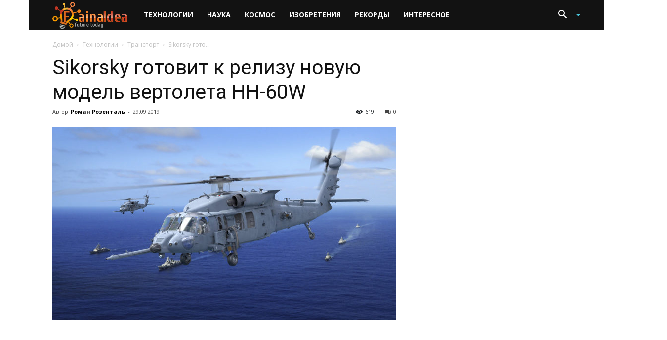

--- FILE ---
content_type: text/html; charset=UTF-8
request_url: https://fainaidea.com/technologii/transport/sikorsky-gotovit-k-relizu-novuyu-model-vertoleta-hh-60w-177890.html
body_size: 32535
content:
<!doctype html >
<!--[if IE 8]>    <html class="ie8" lang="en"> <![endif]-->
<!--[if IE 9]>    <html class="ie9" lang="en"> <![endif]-->
<!--[if gt IE 8]><!--> <html lang="ru-RU" prefix="og: http://ogp.me/ns# fb: http://ogp.me/ns/fb#"> <!--<![endif]-->
<link rel="stylesheet" href="https://stackpath.bootstrapcdn.com/bootstrap/4.1.3/css/bootstrap.min.css" integrity="sha384-MCw98/SFnGE8fJT3GXwEOngsV7Zt27NXFoaoApmYm81iuXoPkFOJwJ8ERdknLPMO" crossorigin="anonymous">
<div class="container-fluid">
<head>
    
<!-- Global site tag (gtag.js) - Google Analytics -->
<script async src="https://www.googletagmanager.com/gtag/js?id=UA-26665983-1"></script>
<script>
  window.dataLayer = window.dataLayer || [];
  function gtag(){dataLayer.push(arguments);}
  gtag('js', new Date());

  gtag('config', 'UA-26665983-1');
</script>
	
	
	
	
<!-- Yandex.Metrika counter -->
<script type="text/javascript" >
   (function(m,e,t,r,i,k,a){m[i]=m[i]||function(){(m[i].a=m[i].a||[]).push(arguments)};
   m[i].l=1*new Date();k=e.createElement(t),a=e.getElementsByTagName(t)[0],k.async=1,k.src=r,a.parentNode.insertBefore(k,a)})
   (window, document, "script", "https://mc.yandex.ru/metrika/tag.js", "ym");

   ym(15426790, "init", {
        clickmap:true,
        trackLinks:true,
        accurateTrackBounce:true,
        webvisor:true
   });
</script>
<noscript><div><img src="https://mc.yandex.ru/watch/15426790" style="position:absolute; left:-9999px;" alt="" /></div></noscript>
<!-- /Yandex.Metrika counter -->

	
	
	<script src='https://www.google.com/recaptcha/api.js'></script>  
    
    
    
    
    
    <title>Sikorsky готовит к релизу новую модель вертолета HH-60W</title>
    <meta charset="UTF-8" />
    <meta name="viewport" content="width=device-width, initial-scale=1.0">
    <link rel="pingback" href="https://fainaidea.com/xmlrpc.php" />
    <script type="text/javascript">//<![CDATA[
            function BaGetCookie(c_name) { var i,x,y,ARRcookies=document.cookie.split(";"); for (i=0;i<ARRcookies.length;i++) { x=ARRcookies[i].substr(0,ARRcookies[i].indexOf("=")); y=ARRcookies[i].substr(ARRcookies[i].indexOf("=")+1); x=x.replace(/^\s+|\s+$/g,""); if (x==c_name) { return unescape(y); } } }
            function BaSetCookie( name, value, exdays, path, domain, secure) { var exdate=new Date(); exdate.setDate(exdate.getDate() + exdays); document.cookie = name + "=" + escape(value) + ((exdate == null) ? "" : "; expires=" + exdate.toUTCString()) + ((path == null) ? "; path=/" : "; path=" + path) + ((domain == null) ? "" : "; domain=" + domain) +((secure == null) ? "" : "; secure");}
            //]]></script><meta property="og:image" content="https://fainaidea.com/wp-content/uploads/2019/09/36768159580_e938271bde_b.jpg" /><link rel="icon" type="image/png" href="https://fainaidea.com/wp-content/uploads/2016/03/fav.png"><link rel="apple-touch-icon-precomposed" sizes="76x76" href="https://fainaidea.com/wp-content/uploads/2016/03/home-iOS-Android4.png"/><link rel="apple-touch-icon-precomposed" sizes="120x120" href="https://fainaidea.com/wp-content/uploads/2016/03/home-iOS-Android2.png"/><link rel="apple-touch-icon-precomposed" sizes="152x152" href="https://fainaidea.com/wp-content/uploads/2016/03/home-iOS-Android.png"/><link rel="apple-touch-icon-precomposed" sizes="114x114" href="https://fainaidea.com/wp-content/uploads/2016/03/home-iOS-Android3.png"/><link rel="apple-touch-icon-precomposed" sizes="144x144" href="https://fainaidea.com/wp-content/uploads/2016/03/home-iOS-Android1.png"/>
<!-- All in One SEO Pack 2.4.5.1 by Michael Torbert of Semper Fi Web Design[1598,1663] -->
<meta name="description"  content="Сегодня стало известно о том, что ВВС США официально учредили и одобрили окончание тестов и испытаний новой модели военного вертолета спасательного назначения под названием Sikorsky HH-60W, который стал идейным и техническим продолжением предыдущей модели HH-60G от той же компании Sikorsky. Стоит отметить тот факт, что" />

<link rel="canonical" href="https://fainaidea.com/technologii/transport/sikorsky-gotovit-k-relizu-novuyu-model-vertoleta-hh-60w-177890.html" />
<!-- /all in one seo pack -->
<link rel='dns-prefetch' href='//cdnjs.cloudflare.com' />
<link rel='dns-prefetch' href='//www.fainaidea.com' />
<link rel='dns-prefetch' href='//fonts.googleapis.com' />
<link rel='dns-prefetch' href='//s.w.org' />
<link rel="alternate" type="application/rss+xml" title=" &raquo; Лента" href="https://fainaidea.com/feed" />
<link rel="alternate" type="application/rss+xml" title=" &raquo; Лента комментариев" href="https://fainaidea.com/comments/feed" />
<link rel="alternate" type="application/rss+xml" title=" &raquo; Лента комментариев к &laquo;Sikorsky готовит к релизу новую модель вертолета HH-60W&raquo;" href="https://fainaidea.com/technologii/transport/sikorsky-gotovit-k-relizu-novuyu-model-vertoleta-hh-60w-177890.html/feed" />
		<script type="text/javascript">
			window._wpemojiSettings = {"baseUrl":"https:\/\/s.w.org\/images\/core\/emoji\/11\/72x72\/","ext":".png","svgUrl":"https:\/\/s.w.org\/images\/core\/emoji\/11\/svg\/","svgExt":".svg","source":{"concatemoji":"https:\/\/fainaidea.com\/wp-includes\/js\/wp-emoji-release.min.js?ver=5.0.3"}};
			!function(a,b,c){function d(a,b){var c=String.fromCharCode;l.clearRect(0,0,k.width,k.height),l.fillText(c.apply(this,a),0,0);var d=k.toDataURL();l.clearRect(0,0,k.width,k.height),l.fillText(c.apply(this,b),0,0);var e=k.toDataURL();return d===e}function e(a){var b;if(!l||!l.fillText)return!1;switch(l.textBaseline="top",l.font="600 32px Arial",a){case"flag":return!(b=d([55356,56826,55356,56819],[55356,56826,8203,55356,56819]))&&(b=d([55356,57332,56128,56423,56128,56418,56128,56421,56128,56430,56128,56423,56128,56447],[55356,57332,8203,56128,56423,8203,56128,56418,8203,56128,56421,8203,56128,56430,8203,56128,56423,8203,56128,56447]),!b);case"emoji":return b=d([55358,56760,9792,65039],[55358,56760,8203,9792,65039]),!b}return!1}function f(a){var c=b.createElement("script");c.src=a,c.defer=c.type="text/javascript",b.getElementsByTagName("head")[0].appendChild(c)}var g,h,i,j,k=b.createElement("canvas"),l=k.getContext&&k.getContext("2d");for(j=Array("flag","emoji"),c.supports={everything:!0,everythingExceptFlag:!0},i=0;i<j.length;i++)c.supports[j[i]]=e(j[i]),c.supports.everything=c.supports.everything&&c.supports[j[i]],"flag"!==j[i]&&(c.supports.everythingExceptFlag=c.supports.everythingExceptFlag&&c.supports[j[i]]);c.supports.everythingExceptFlag=c.supports.everythingExceptFlag&&!c.supports.flag,c.DOMReady=!1,c.readyCallback=function(){c.DOMReady=!0},c.supports.everything||(h=function(){c.readyCallback()},b.addEventListener?(b.addEventListener("DOMContentLoaded",h,!1),a.addEventListener("load",h,!1)):(a.attachEvent("onload",h),b.attachEvent("onreadystatechange",function(){"complete"===b.readyState&&c.readyCallback()})),g=c.source||{},g.concatemoji?f(g.concatemoji):g.wpemoji&&g.twemoji&&(f(g.twemoji),f(g.wpemoji)))}(window,document,window._wpemojiSettings);
		</script>
		<!-- managing ads with Advanced Ads – https://wpadvancedads.com/ --><script>
					advanced_ads_ready=function(){var fns=[],listener,doc=typeof document==="object"&&document,hack=doc&&doc.documentElement.doScroll,domContentLoaded="DOMContentLoaded",loaded=doc&&(hack?/^loaded|^c/:/^loaded|^i|^c/).test(doc.readyState);if(!loaded&&doc){listener=function(){doc.removeEventListener(domContentLoaded,listener);window.removeEventListener("load",listener);loaded=1;while(listener=fns.shift())listener()};doc.addEventListener(domContentLoaded,listener);window.addEventListener("load",listener)}return function(fn){loaded?setTimeout(fn,0):fns.push(fn)}}();
			</script><style type="text/css">
img.wp-smiley,
img.emoji {
	display: inline !important;
	border: none !important;
	box-shadow: none !important;
	height: 1em !important;
	width: 1em !important;
	margin: 0 .07em !important;
	vertical-align: -0.1em !important;
	background: none !important;
	padding: 0 !important;
}
</style>
<link rel='stylesheet' id='my-style-css'  href='https://fainaidea.com/wp-content/plugins/igit-posts-slider-widget/css/jquery.simplyscroll.css?ver=5.0.3' type='text/css' media='all' />
<link rel='stylesheet' id='wp-block-library-css'  href='https://fainaidea.com/wp-includes/css/dist/block-library/style.min.css?ver=5.0.3' type='text/css' media='all' />
<link rel='stylesheet' id='contact-form-7-css'  href='https://fainaidea.com/wp-content/plugins/contact-form-7/includes/css/styles.css?ver=5.0.1' type='text/css' media='all' />
<link rel='stylesheet' id='google-fonts-style-css'  href='https://fonts.googleapis.com/css?family=Open+Sans%3A300italic%2C400%2C400italic%2C600%2C600italic%2C700%7CRoboto%3A300%2C400%2C400italic%2C500%2C500italic%2C700%2C900&#038;ver=9.2.2' type='text/css' media='all' />
<link rel='stylesheet' id='essb_theme_standard-css'  href='https://fainaidea.com/wp-content/plugins/easy-social-share-buttons3/lib/modules/top-posts-widget/css/essb-theme-standard.min.css?ver=5.0.3' type='text/css' media='all' />
<link rel='stylesheet' id='essb-font-css'  href='https://fainaidea.com/wp-content/plugins/easy-social-share-buttons3/lib/modules/top-posts-widget/css/essb-posts-font.css?ver=5.0.3' type='text/css' media='all' />
<link rel='stylesheet' id='easy-social-share-buttons-animations-css'  href='https://fainaidea.com/wp-content/plugins/easy-social-share-buttons3/assets/css/essb-animations.min.css?ver=3.5' type='text/css' media='all' />
<link rel='stylesheet' id='easy-social-share-buttons-css'  href='https://fainaidea.com/wp-content/plugins/easy-social-share-buttons3/assets/css/metro-retina/easy-social-share-buttons.css?ver=3.5' type='text/css' media='all' />
<link rel='stylesheet' id='essb-cct-style-css'  href='https://fainaidea.com/wp-content/plugins/easy-social-share-buttons3/lib/modules/click-to-tweet/assets/css/styles.css?ver=3.5' type='text/css' media='all' />
<link rel='stylesheet' id='lightbox-css'  href='https://cdnjs.cloudflare.com/ajax/libs/lightbox2/2.8.1/css/lightbox.css?ver=5.0.3' type='text/css' media='all' />
<link rel='stylesheet' id='an_style-css'  href='https://www.fainaidea.com/wp-content/uploads/NhtnimiDZehg/XtpmFBHeUkit.css?ver=2.2.3' type='text/css' media='all' />
<link rel='stylesheet' id='js_composer_front-css'  href='https://fainaidea.com/wp-content/plugins/js_composer/assets/css/js_composer.min.css?ver=4.12' type='text/css' media='all' />
<link rel='stylesheet' id='td-theme-css'  href='https://fainaidea.com/wp-content/themes/Newspaper/style.css?ver=9.2.2' type='text/css' media='all' />
<link rel='stylesheet' id='td-theme-demo-style-css'  href='https://fainaidea.com/wp-content/themes/Newspaper/includes/demos/tech/demo_style.css?ver=9.2.2' type='text/css' media='all' />
<script type='text/javascript'>
/* <![CDATA[ */
var BaAjax = {"ajaxurl":"https:\/\/fainaidea.com\/wp-admin\/admin-ajax.php"};
/* ]]> */
</script>
<script type='text/javascript' src='https://fainaidea.com/wp-includes/js/jquery/jquery.js?ver=1.12.4'></script>
<script type='text/javascript' src='https://fainaidea.com/wp-includes/js/jquery/jquery-migrate.min.js?ver=1.4.1'></script>
<script type='text/javascript' src='https://fainaidea.com/wp-content/plugins/igit-posts-slider-widget/js/jquery.simplyscroll.js?ver=5.0.3'></script>
<script type='text/javascript' src='https://fainaidea.com/wp-content/plugins/blockalyzer-adblock-counter/js/banner.js?ver=1.3'></script>
<link rel='https://api.w.org/' href='https://fainaidea.com/wp-json/' />
<link rel="EditURI" type="application/rsd+xml" title="RSD" href="https://fainaidea.com/xmlrpc.php?rsd" />
<link rel="wlwmanifest" type="application/wlwmanifest+xml" href="https://fainaidea.com/wp-includes/wlwmanifest.xml" /> 
<link rel='prev' title='Вышла iOS 13.1.1 исправляющая проблему безопасности системы' href='https://fainaidea.com/izobretenija/gadzhety/vyshla-ios-13-1-1-ispravlyayushhaya-problemu-bezopasnosti-sistemy-177864.html' />
<link rel='next' title='Zaha Hadid строит новый аэропорта в Пекине' href='https://fainaidea.com/interesnoe/arhitektura/zaha-hadid-stroit-novyj-aeroporta-v-pekine-177894.html' />
<meta name="generator" content="WordPress 5.0.3" />
<link rel='shortlink' href='https://fainaidea.com/?p=177890' />
<link rel="alternate" type="application/json+oembed" href="https://fainaidea.com/wp-json/oembed/1.0/embed?url=https%3A%2F%2Ffainaidea.com%2Ftechnologii%2Ftransport%2Fsikorsky-gotovit-k-relizu-novuyu-model-vertoleta-hh-60w-177890.html" />
<link rel="alternate" type="text/xml+oembed" href="https://fainaidea.com/wp-json/oembed/1.0/embed?url=https%3A%2F%2Ffainaidea.com%2Ftechnologii%2Ftransport%2Fsikorsky-gotovit-k-relizu-novuyu-model-vertoleta-hh-60w-177890.html&#038;format=xml" />
<!--[if lt IE 9]><script src="https://cdnjs.cloudflare.com/ajax/libs/html5shiv/3.7.3/html5shiv.js"></script><![endif]-->
    <style type="text/css">.essb_links_list li.essb_totalcount_item .essb_t_l_big .essb_t_nb:after, .essb_links_list li.essb_totalcount_item .essb_t_r_big .essb_t_nb:after { color: #777777;content: "shares";display: block;font-size: 11px;font-weight: normal;text-align: center;text-transform: uppercase;margin-top: -5px; } .essb_links_list li.essb_totalcount_item .essb_t_l_big, .essb_links_list li.essb_totalcount_item .essb_t_r_big { text-align: center; }.essb_displayed_sidebar .essb_links_list li.essb_totalcount_item .essb_t_l_big .essb_t_nb:after, .essb_displayed_sidebar .essb_links_list li.essb_totalcount_item .essb_t_r_big .essb_t_nb:after { margin-top: 0px; } .essb_displayed_sidebar_right .essb_links_list li.essb_totalcount_item .essb_t_l_big .essb_t_nb:after, .essb_displayed_sidebar_right .essb_links_list li.essb_totalcount_item .essb_t_r_big .essb_t_nb:after { margin-top: 0px; } .essb_totalcount_item_before, .essb_totalcount_item_after { display: block !important; }.essb_totalcount_item_before .essb_totalcount, .essb_totalcount_item_after .essb_totalcount { border: 0px !important; }.essb_counter_insidebeforename { margin-right: 5px; font-weight: bold; }.essb_width_columns_1 li { width: 100%; }.essb_width_columns_1 li a { width: 92%; }.essb_width_columns_2 li { width: 49%; }.essb_width_columns_2 li a { width: 86%; }.essb_width_columns_3 li { width: 32%; }.essb_width_columns_3 li a { width: 80%; }.essb_width_columns_4 li { width: 24%; }.essb_width_columns_4 li a { width: 70%; }.essb_width_columns_5 li { width: 19.5%; }.essb_width_columns_5 li a { width: 60%; }.essb_links li.essb_totalcount_item_before, .essb_width_columns_1 li.essb_totalcount_item_after { width: 100%; text-align: left; }.essb_network_align_center a { text-align: center; }.essb_network_align_right .essb_network_name { float: right;}.essb_displayed_postfloat { top: 700px !important; }.essb_displayed_postfloat { top: 700px !important; }</style>
<script type="text/javascript">var essb_settings = {"ajax_url":"https:\/\/fainaidea.com\/wp-admin\/admin-ajax.php","essb3_nonce":"c3a4d8a3ee","essb3_plugin_url":"https:\/\/fainaidea.com\/wp-content\/plugins\/easy-social-share-buttons3","essb3_facebook_total":true,"essb3_admin_ajax":false,"essb3_internal_counter":false,"essb3_stats":true,"essb3_ga":false,"essb3_ga_mode":"simple","essb3_counter_button_min":0,"essb3_counter_total_min":0,"blog_url":"https:\/\/fainaidea.com\/","ajax_type":"wp","essb3_postfloat_stay":false,"essb3_no_counter_mailprint":false,"essb3_single_ajax":false,"twitter_counter":"self","post_id":177890};</script><meta name="generator" content="Powered by Visual Composer - drag and drop page builder for WordPress."/>
<!--[if lte IE 9]><link rel="stylesheet" type="text/css" href="https://fainaidea.com/wp-content/plugins/js_composer/assets/css/vc_lte_ie9.min.css" media="screen"><![endif]--><!--[if IE  8]><link rel="stylesheet" type="text/css" href="https://fainaidea.com/wp-content/plugins/js_composer/assets/css/vc-ie8.min.css" media="screen"><![endif]-->
<!-- JS generated by theme -->

<script>
    
    

	    var tdBlocksArray = []; //here we store all the items for the current page

	    //td_block class - each ajax block uses a object of this class for requests
	    function tdBlock() {
		    this.id = '';
		    this.block_type = 1; //block type id (1-234 etc)
		    this.atts = '';
		    this.td_column_number = '';
		    this.td_current_page = 1; //
		    this.post_count = 0; //from wp
		    this.found_posts = 0; //from wp
		    this.max_num_pages = 0; //from wp
		    this.td_filter_value = ''; //current live filter value
		    this.is_ajax_running = false;
		    this.td_user_action = ''; // load more or infinite loader (used by the animation)
		    this.header_color = '';
		    this.ajax_pagination_infinite_stop = ''; //show load more at page x
	    }


        // td_js_generator - mini detector
        (function(){
            var htmlTag = document.getElementsByTagName("html")[0];

	        if ( navigator.userAgent.indexOf("MSIE 10.0") > -1 ) {
                htmlTag.className += ' ie10';
            }

            if ( !!navigator.userAgent.match(/Trident.*rv\:11\./) ) {
                htmlTag.className += ' ie11';
            }

	        if ( navigator.userAgent.indexOf("Edge") > -1 ) {
                htmlTag.className += ' ieEdge';
            }

            if ( /(iPad|iPhone|iPod)/g.test(navigator.userAgent) ) {
                htmlTag.className += ' td-md-is-ios';
            }

            var user_agent = navigator.userAgent.toLowerCase();
            if ( user_agent.indexOf("android") > -1 ) {
                htmlTag.className += ' td-md-is-android';
            }

            if ( -1 !== navigator.userAgent.indexOf('Mac OS X')  ) {
                htmlTag.className += ' td-md-is-os-x';
            }

            if ( /chrom(e|ium)/.test(navigator.userAgent.toLowerCase()) ) {
               htmlTag.className += ' td-md-is-chrome';
            }

            if ( -1 !== navigator.userAgent.indexOf('Firefox') ) {
                htmlTag.className += ' td-md-is-firefox';
            }

            if ( -1 !== navigator.userAgent.indexOf('Safari') && -1 === navigator.userAgent.indexOf('Chrome') ) {
                htmlTag.className += ' td-md-is-safari';
            }

            if( -1 !== navigator.userAgent.indexOf('IEMobile') ){
                htmlTag.className += ' td-md-is-iemobile';
            }

        })();




        var tdLocalCache = {};

        ( function () {
            "use strict";

            tdLocalCache = {
                data: {},
                remove: function (resource_id) {
                    delete tdLocalCache.data[resource_id];
                },
                exist: function (resource_id) {
                    return tdLocalCache.data.hasOwnProperty(resource_id) && tdLocalCache.data[resource_id] !== null;
                },
                get: function (resource_id) {
                    return tdLocalCache.data[resource_id];
                },
                set: function (resource_id, cachedData) {
                    tdLocalCache.remove(resource_id);
                    tdLocalCache.data[resource_id] = cachedData;
                }
            };
        })();

    
    
var tds_login_sing_in_widget="show";
var td_viewport_interval_list=[{"limitBottom":767,"sidebarWidth":228},{"limitBottom":1018,"sidebarWidth":300},{"limitBottom":1140,"sidebarWidth":324}];
var tds_general_modal_image="yes";
var td_ajax_url="https:\/\/fainaidea.com\/wp-admin\/admin-ajax.php?td_theme_name=Newspaper&v=9.2.2";
var td_get_template_directory_uri="https:\/\/fainaidea.com\/wp-content\/themes\/Newspaper";
var tds_snap_menu="smart_snap_always";
var tds_logo_on_sticky="show_header_logo";
var tds_header_style="5";
var td_please_wait="\u041f\u043e\u0436\u0430\u043b\u0443\u0439\u0441\u0442\u0430, \u043f\u043e\u0434\u043e\u0436\u0434\u0438\u0442\u0435...";
var td_email_user_pass_incorrect="\u041d\u0435\u0432\u0435\u0440\u043d\u043e\u0435 \u0438\u043c\u044f \u043f\u043e\u043b\u044c\u0437\u043e\u0432\u0430\u0442\u0435\u043b\u044f \u0438\u043b\u0438 \u043f\u0430\u0440\u043e\u043b\u044c!";
var td_email_user_incorrect="\u041d\u0435\u0432\u0435\u0440\u043d\u044b\u0439 \u0430\u0434\u0440\u0435\u0441 \u044d\u043b\u0435\u043a\u0442\u0440\u043e\u043d\u043d\u043e\u0439 \u043f\u043e\u0447\u0442\u044b \u0438\u043b\u0438 \u043f\u0430\u0440\u043e\u043b\u044c!";
var td_email_incorrect="\u041d\u0435\u0432\u0435\u0440\u043d\u044b\u0439 \u0430\u0434\u0440\u0435\u0441 \u044d\u043b\u0435\u043a\u0442\u0440\u043e\u043d\u043d\u043e\u0439 \u043f\u043e\u0447\u0442\u044b!";
var tds_more_articles_on_post_enable="";
var tds_more_articles_on_post_time_to_wait="";
var tds_more_articles_on_post_pages_distance_from_top=0;
var tds_theme_color_site_wide="#4ac5db";
var tds_smart_sidebar="enabled";
var tdThemeName="Newspaper";
var td_magnific_popup_translation_tPrev="\u041f\u0440\u0435\u0434\u044b\u0434\u0443\u0449\u0438\u0439 (\u041a\u043d\u043e\u043f\u043a\u0430 \u0432\u043b\u0435\u0432\u043e)";
var td_magnific_popup_translation_tNext="\u0421\u043b\u0435\u0434\u0443\u044e\u0449\u0438\u0439 (\u041a\u043d\u043e\u043f\u043a\u0430 \u0432\u043f\u0440\u0430\u0432\u043e)";
var td_magnific_popup_translation_tCounter="%curr% \u0438\u0437 %total%";
var td_magnific_popup_translation_ajax_tError="\u0421\u043e\u0434\u0435\u0440\u0436\u0438\u043c\u043e\u0435 %url% \u043d\u0435 \u043c\u043e\u0436\u0435\u0442 \u0431\u044b\u0442\u044c \u0437\u0430\u0433\u0440\u0443\u0436\u0435\u043d\u043e.";
var td_magnific_popup_translation_image_tError="\u0418\u0437\u043e\u0431\u0440\u0430\u0436\u0435\u043d\u0438\u0435 #%curr% \u043d\u0435 \u0443\u0434\u0430\u043b\u043e\u0441\u044c \u0437\u0430\u0433\u0440\u0443\u0437\u0438\u0442\u044c.";
var tdDateNamesI18n={"month_names":["\u042f\u043d\u0432\u0430\u0440\u044c","\u0424\u0435\u0432\u0440\u0430\u043b\u044c","\u041c\u0430\u0440\u0442","\u0410\u043f\u0440\u0435\u043b\u044c","\u041c\u0430\u0439","\u0418\u044e\u043d\u044c","\u0418\u044e\u043b\u044c","\u0410\u0432\u0433\u0443\u0441\u0442","\u0421\u0435\u043d\u0442\u044f\u0431\u0440\u044c","\u041e\u043a\u0442\u044f\u0431\u0440\u044c","\u041d\u043e\u044f\u0431\u0440\u044c","\u0414\u0435\u043a\u0430\u0431\u0440\u044c"],"month_names_short":["\u042f\u043d\u0432","\u0424\u0435\u0432","\u041c\u0430\u0440","\u0410\u043f\u0440","\u041c\u0430\u0439","\u0418\u044e\u043d","\u0418\u044e\u043b","\u0410\u0432\u0433","\u0421\u0435\u043d","\u041e\u043a\u0442","\u041d\u043e\u044f","\u0414\u0435\u043a"],"day_names":["\u0412\u043e\u0441\u043a\u0440\u0435\u0441\u0435\u043d\u044c\u0435","\u041f\u043e\u043d\u0435\u0434\u0435\u043b\u044c\u043d\u0438\u043a","\u0412\u0442\u043e\u0440\u043d\u0438\u043a","\u0421\u0440\u0435\u0434\u0430","\u0427\u0435\u0442\u0432\u0435\u0440\u0433","\u041f\u044f\u0442\u043d\u0438\u0446\u0430","\u0421\u0443\u0431\u0431\u043e\u0442\u0430"],"day_names_short":["\u0412\u0441","\u041f\u043d","\u0412\u0442","\u0421\u0440","\u0427\u0442","\u041f\u0442","\u0421\u0431"]};
var td_ad_background_click_link="https:\/\/letyshops.com\/winwin?ww=2250523";
var td_ad_background_click_target="_blank";
</script>


<!-- Header style compiled by theme -->

<style>
    

.td-header-wrap .black-menu .sf-menu > .current-menu-item > a,
    .td-header-wrap .black-menu .sf-menu > .current-menu-ancestor > a,
    .td-header-wrap .black-menu .sf-menu > .current-category-ancestor > a,
    .td-header-wrap .black-menu .sf-menu > li > a:hover,
    .td-header-wrap .black-menu .sf-menu > .sfHover > a,
    .td-header-style-12 .td-header-menu-wrap-full,
    .sf-menu > .current-menu-item > a:after,
    .sf-menu > .current-menu-ancestor > a:after,
    .sf-menu > .current-category-ancestor > a:after,
    .sf-menu > li:hover > a:after,
    .sf-menu > .sfHover > a:after,
    .td-header-style-12 .td-affix,
    .header-search-wrap .td-drop-down-search:after,
    .header-search-wrap .td-drop-down-search .btn:hover,
    input[type=submit]:hover,
    .td-read-more a,
    .td-post-category:hover,
    .td-grid-style-1.td-hover-1 .td-big-grid-post:hover .td-post-category,
    .td-grid-style-5.td-hover-1 .td-big-grid-post:hover .td-post-category,
    .td_top_authors .td-active .td-author-post-count,
    .td_top_authors .td-active .td-author-comments-count,
    .td_top_authors .td_mod_wrap:hover .td-author-post-count,
    .td_top_authors .td_mod_wrap:hover .td-author-comments-count,
    .td-404-sub-sub-title a:hover,
    .td-search-form-widget .wpb_button:hover,
    .td-rating-bar-wrap div,
    .td_category_template_3 .td-current-sub-category,
    .dropcap,
    .td_wrapper_video_playlist .td_video_controls_playlist_wrapper,
    .wpb_default,
    .wpb_default:hover,
    .td-left-smart-list:hover,
    .td-right-smart-list:hover,
    .woocommerce-checkout .woocommerce input.button:hover,
    .woocommerce-page .woocommerce a.button:hover,
    .woocommerce-account div.woocommerce .button:hover,
    #bbpress-forums button:hover,
    .bbp_widget_login .button:hover,
    .td-footer-wrapper .td-post-category,
    .td-footer-wrapper .widget_product_search input[type="submit"]:hover,
    .woocommerce .product a.button:hover,
    .woocommerce .product #respond input#submit:hover,
    .woocommerce .checkout input#place_order:hover,
    .woocommerce .woocommerce.widget .button:hover,
    .single-product .product .summary .cart .button:hover,
    .woocommerce-cart .woocommerce table.cart .button:hover,
    .woocommerce-cart .woocommerce .shipping-calculator-form .button:hover,
    .td-next-prev-wrap a:hover,
    .td-load-more-wrap a:hover,
    .td-post-small-box a:hover,
    .page-nav .current,
    .page-nav:first-child > div,
    .td_category_template_8 .td-category-header .td-category a.td-current-sub-category,
    .td_category_template_4 .td-category-siblings .td-category a:hover,
    #bbpress-forums .bbp-pagination .current,
    #bbpress-forums #bbp-single-user-details #bbp-user-navigation li.current a,
    .td-theme-slider:hover .slide-meta-cat a,
    a.vc_btn-black:hover,
    .td-trending-now-wrapper:hover .td-trending-now-title,
    .td-scroll-up,
    .td-smart-list-button:hover,
    .td-weather-information:before,
    .td-weather-week:before,
    .td_block_exchange .td-exchange-header:before,
    .td_block_big_grid_9.td-grid-style-1 .td-post-category,
    .td_block_big_grid_9.td-grid-style-5 .td-post-category,
    .td-grid-style-6.td-hover-1 .td-module-thumb:after,
    .td-pulldown-syle-2 .td-subcat-dropdown ul:after,
    .td_block_template_9 .td-block-title:after,
    .td_block_template_15 .td-block-title:before,
    div.wpforms-container .wpforms-form div.wpforms-submit-container button[type=submit] {
        background-color: #4ac5db;
    }

    .td_block_template_4 .td-related-title .td-cur-simple-item:before {
        border-color: #4ac5db transparent transparent transparent !important;
    }

    .woocommerce .woocommerce-message .button:hover,
    .woocommerce .woocommerce-error .button:hover,
    .woocommerce .woocommerce-info .button:hover {
        background-color: #4ac5db !important;
    }
    
    
    .td_block_template_4 .td-related-title .td-cur-simple-item,
    .td_block_template_3 .td-related-title .td-cur-simple-item,
    .td_block_template_9 .td-related-title:after {
        background-color: #4ac5db;
    }

    .woocommerce .product .onsale,
    .woocommerce.widget .ui-slider .ui-slider-handle {
        background: none #4ac5db;
    }

    .woocommerce.widget.widget_layered_nav_filters ul li a {
        background: none repeat scroll 0 0 #4ac5db !important;
    }

    a,
    cite a:hover,
    .td_mega_menu_sub_cats .cur-sub-cat,
    .td-mega-span h3 a:hover,
    .td_mod_mega_menu:hover .entry-title a,
    .header-search-wrap .result-msg a:hover,
    .td-header-top-menu .td-drop-down-search .td_module_wrap:hover .entry-title a,
    .td-header-top-menu .td-icon-search:hover,
    .td-header-wrap .result-msg a:hover,
    .top-header-menu li a:hover,
    .top-header-menu .current-menu-item > a,
    .top-header-menu .current-menu-ancestor > a,
    .top-header-menu .current-category-ancestor > a,
    .td-social-icon-wrap > a:hover,
    .td-header-sp-top-widget .td-social-icon-wrap a:hover,
    .td-page-content blockquote p,
    .td-post-content blockquote p,
    .mce-content-body blockquote p,
    .comment-content blockquote p,
    .wpb_text_column blockquote p,
    .td_block_text_with_title blockquote p,
    .td_module_wrap:hover .entry-title a,
    .td-subcat-filter .td-subcat-list a:hover,
    .td-subcat-filter .td-subcat-dropdown a:hover,
    .td_quote_on_blocks,
    .dropcap2,
    .dropcap3,
    .td_top_authors .td-active .td-authors-name a,
    .td_top_authors .td_mod_wrap:hover .td-authors-name a,
    .td-post-next-prev-content a:hover,
    .author-box-wrap .td-author-social a:hover,
    .td-author-name a:hover,
    .td-author-url a:hover,
    .td_mod_related_posts:hover h3 > a,
    .td-post-template-11 .td-related-title .td-related-left:hover,
    .td-post-template-11 .td-related-title .td-related-right:hover,
    .td-post-template-11 .td-related-title .td-cur-simple-item,
    .td-post-template-11 .td_block_related_posts .td-next-prev-wrap a:hover,
    .comment-reply-link:hover,
    .logged-in-as a:hover,
    #cancel-comment-reply-link:hover,
    .td-search-query,
    .td-category-header .td-pulldown-category-filter-link:hover,
    .td-category-siblings .td-subcat-dropdown a:hover,
    .td-category-siblings .td-subcat-dropdown a.td-current-sub-category,
    .widget a:hover,
    .td_wp_recentcomments a:hover,
    .archive .widget_archive .current,
    .archive .widget_archive .current a,
    .widget_calendar tfoot a:hover,
    .woocommerce a.added_to_cart:hover,
    .woocommerce-account .woocommerce-MyAccount-navigation a:hover,
    #bbpress-forums li.bbp-header .bbp-reply-content span a:hover,
    #bbpress-forums .bbp-forum-freshness a:hover,
    #bbpress-forums .bbp-topic-freshness a:hover,
    #bbpress-forums .bbp-forums-list li a:hover,
    #bbpress-forums .bbp-forum-title:hover,
    #bbpress-forums .bbp-topic-permalink:hover,
    #bbpress-forums .bbp-topic-started-by a:hover,
    #bbpress-forums .bbp-topic-started-in a:hover,
    #bbpress-forums .bbp-body .super-sticky li.bbp-topic-title .bbp-topic-permalink,
    #bbpress-forums .bbp-body .sticky li.bbp-topic-title .bbp-topic-permalink,
    .widget_display_replies .bbp-author-name,
    .widget_display_topics .bbp-author-name,
    .footer-text-wrap .footer-email-wrap a,
    .td-subfooter-menu li a:hover,
    .footer-social-wrap a:hover,
    a.vc_btn-black:hover,
    .td-smart-list-dropdown-wrap .td-smart-list-button:hover,
    .td_module_17 .td-read-more a:hover,
    .td_module_18 .td-read-more a:hover,
    .td_module_19 .td-post-author-name a:hover,
    .td-instagram-user a,
    .td-pulldown-syle-2 .td-subcat-dropdown:hover .td-subcat-more span,
    .td-pulldown-syle-2 .td-subcat-dropdown:hover .td-subcat-more i,
    .td-pulldown-syle-3 .td-subcat-dropdown:hover .td-subcat-more span,
    .td-pulldown-syle-3 .td-subcat-dropdown:hover .td-subcat-more i,
    .td-block-title-wrap .td-wrapper-pulldown-filter .td-pulldown-filter-display-option:hover,
    .td-block-title-wrap .td-wrapper-pulldown-filter .td-pulldown-filter-display-option:hover i,
    .td-block-title-wrap .td-wrapper-pulldown-filter .td-pulldown-filter-link:hover,
    .td-block-title-wrap .td-wrapper-pulldown-filter .td-pulldown-filter-item .td-cur-simple-item,
    .td_block_template_2 .td-related-title .td-cur-simple-item,
    .td_block_template_5 .td-related-title .td-cur-simple-item,
    .td_block_template_6 .td-related-title .td-cur-simple-item,
    .td_block_template_7 .td-related-title .td-cur-simple-item,
    .td_block_template_8 .td-related-title .td-cur-simple-item,
    .td_block_template_9 .td-related-title .td-cur-simple-item,
    .td_block_template_10 .td-related-title .td-cur-simple-item,
    .td_block_template_11 .td-related-title .td-cur-simple-item,
    .td_block_template_12 .td-related-title .td-cur-simple-item,
    .td_block_template_13 .td-related-title .td-cur-simple-item,
    .td_block_template_14 .td-related-title .td-cur-simple-item,
    .td_block_template_15 .td-related-title .td-cur-simple-item,
    .td_block_template_16 .td-related-title .td-cur-simple-item,
    .td_block_template_17 .td-related-title .td-cur-simple-item,
    .td-theme-wrap .sf-menu ul .td-menu-item > a:hover,
    .td-theme-wrap .sf-menu ul .sfHover > a,
    .td-theme-wrap .sf-menu ul .current-menu-ancestor > a,
    .td-theme-wrap .sf-menu ul .current-category-ancestor > a,
    .td-theme-wrap .sf-menu ul .current-menu-item > a,
    .td_outlined_btn,
     .td_block_categories_tags .td-ct-item:hover {
        color: #4ac5db;
    }

    a.vc_btn-black.vc_btn_square_outlined:hover,
    a.vc_btn-black.vc_btn_outlined:hover,
    .td-mega-menu-page .wpb_content_element ul li a:hover,
    .td-theme-wrap .td-aj-search-results .td_module_wrap:hover .entry-title a,
    .td-theme-wrap .header-search-wrap .result-msg a:hover {
        color: #4ac5db !important;
    }

    .td-next-prev-wrap a:hover,
    .td-load-more-wrap a:hover,
    .td-post-small-box a:hover,
    .page-nav .current,
    .page-nav:first-child > div,
    .td_category_template_8 .td-category-header .td-category a.td-current-sub-category,
    .td_category_template_4 .td-category-siblings .td-category a:hover,
    #bbpress-forums .bbp-pagination .current,
    .post .td_quote_box,
    .page .td_quote_box,
    a.vc_btn-black:hover,
    .td_block_template_5 .td-block-title > *,
    .td_outlined_btn {
        border-color: #4ac5db;
    }

    .td_wrapper_video_playlist .td_video_currently_playing:after {
        border-color: #4ac5db !important;
    }

    .header-search-wrap .td-drop-down-search:before {
        border-color: transparent transparent #4ac5db transparent;
    }

    .block-title > span,
    .block-title > a,
    .block-title > label,
    .widgettitle,
    .widgettitle:after,
    .td-trending-now-title,
    .td-trending-now-wrapper:hover .td-trending-now-title,
    .wpb_tabs li.ui-tabs-active a,
    .wpb_tabs li:hover a,
    .vc_tta-container .vc_tta-color-grey.vc_tta-tabs-position-top.vc_tta-style-classic .vc_tta-tabs-container .vc_tta-tab.vc_active > a,
    .vc_tta-container .vc_tta-color-grey.vc_tta-tabs-position-top.vc_tta-style-classic .vc_tta-tabs-container .vc_tta-tab:hover > a,
    .td_block_template_1 .td-related-title .td-cur-simple-item,
    .woocommerce .product .products h2:not(.woocommerce-loop-product__title),
    .td-subcat-filter .td-subcat-dropdown:hover .td-subcat-more, 
    .td_3D_btn,
    .td_shadow_btn,
    .td_default_btn,
    .td_round_btn, 
    .td_outlined_btn:hover {
    	background-color: #4ac5db;
    }

    .woocommerce div.product .woocommerce-tabs ul.tabs li.active {
    	background-color: #4ac5db !important;
    }

    .block-title,
    .td_block_template_1 .td-related-title,
    .wpb_tabs .wpb_tabs_nav,
    .vc_tta-container .vc_tta-color-grey.vc_tta-tabs-position-top.vc_tta-style-classic .vc_tta-tabs-container,
    .woocommerce div.product .woocommerce-tabs ul.tabs:before {
        border-color: #4ac5db;
    }
    .td_block_wrap .td-subcat-item a.td-cur-simple-item {
	    color: #4ac5db;
	}


    
    .td-grid-style-4 .entry-title
    {
        background-color: rgba(74, 197, 219, 0.7);
    }

    
    .block-title > span,
    .block-title > span > a,
    .block-title > a,
    .block-title > label,
    .widgettitle,
    .widgettitle:after,
    .td-trending-now-title,
    .td-trending-now-wrapper:hover .td-trending-now-title,
    .wpb_tabs li.ui-tabs-active a,
    .wpb_tabs li:hover a,
    .vc_tta-container .vc_tta-color-grey.vc_tta-tabs-position-top.vc_tta-style-classic .vc_tta-tabs-container .vc_tta-tab.vc_active > a,
    .vc_tta-container .vc_tta-color-grey.vc_tta-tabs-position-top.vc_tta-style-classic .vc_tta-tabs-container .vc_tta-tab:hover > a,
    .td_block_template_1 .td-related-title .td-cur-simple-item,
    .woocommerce .product .products h2:not(.woocommerce-loop-product__title),
    .td-subcat-filter .td-subcat-dropdown:hover .td-subcat-more,
    .td-weather-information:before,
    .td-weather-week:before,
    .td_block_exchange .td-exchange-header:before,
    .td-theme-wrap .td_block_template_3 .td-block-title > *,
    .td-theme-wrap .td_block_template_4 .td-block-title > *,
    .td-theme-wrap .td_block_template_7 .td-block-title > *,
    .td-theme-wrap .td_block_template_9 .td-block-title:after,
    .td-theme-wrap .td_block_template_10 .td-block-title::before,
    .td-theme-wrap .td_block_template_11 .td-block-title::before,
    .td-theme-wrap .td_block_template_11 .td-block-title::after,
    .td-theme-wrap .td_block_template_14 .td-block-title,
    .td-theme-wrap .td_block_template_15 .td-block-title:before,
    .td-theme-wrap .td_block_template_17 .td-block-title:before {
        background-color: #222222;
    }

    .woocommerce div.product .woocommerce-tabs ul.tabs li.active {
    	background-color: #222222 !important;
    }

    .block-title,
    .td_block_template_1 .td-related-title,
    .wpb_tabs .wpb_tabs_nav,
    .vc_tta-container .vc_tta-color-grey.vc_tta-tabs-position-top.vc_tta-style-classic .vc_tta-tabs-container,
    .woocommerce div.product .woocommerce-tabs ul.tabs:before,
    .td-theme-wrap .td_block_template_5 .td-block-title > *,
    .td-theme-wrap .td_block_template_17 .td-block-title,
    .td-theme-wrap .td_block_template_17 .td-block-title::before {
        border-color: #222222;
    }

    .td-theme-wrap .td_block_template_4 .td-block-title > *:before,
    .td-theme-wrap .td_block_template_17 .td-block-title::after {
        border-color: #222222 transparent transparent transparent;
    }
    
    .td-theme-wrap .td_block_template_4 .td-related-title .td-cur-simple-item:before {
        border-color: #222222 transparent transparent transparent !important;
    }

    
    .td-header-wrap .td-header-top-menu-full,
    .td-header-wrap .top-header-menu .sub-menu {
        background-color: rgba(12,12,12,0.19);
    }
    .td-header-style-8 .td-header-top-menu-full {
        background-color: transparent;
    }
    .td-header-style-8 .td-header-top-menu-full .td-header-top-menu {
        background-color: rgba(12,12,12,0.19);
        padding-left: 15px;
        padding-right: 15px;
    }

    .td-header-wrap .td-header-top-menu-full .td-header-top-menu,
    .td-header-wrap .td-header-top-menu-full {
        border-bottom: none;
    }


    
    .td-header-wrap .td-header-sp-top-widget .td-icon-font,
    .td-header-style-7 .td-header-top-menu .td-social-icon-wrap .td-icon-font {
        color: rgba(10,10,10,0.67);
    }

    
    .td-header-wrap .td-header-menu-wrap-full,
    .td-header-menu-wrap.td-affix,
    .td-header-style-3 .td-header-main-menu,
    .td-header-style-3 .td-affix .td-header-main-menu,
    .td-header-style-4 .td-header-main-menu,
    .td-header-style-4 .td-affix .td-header-main-menu,
    .td-header-style-8 .td-header-menu-wrap.td-affix,
    .td-header-style-8 .td-header-top-menu-full {
		background-color: #121212;
    }


    .td-boxed-layout .td-header-style-3 .td-header-menu-wrap,
    .td-boxed-layout .td-header-style-4 .td-header-menu-wrap,
    .td-header-style-3 .td_stretch_content .td-header-menu-wrap,
    .td-header-style-4 .td_stretch_content .td-header-menu-wrap {
    	background-color: #121212 !important;
    }


    @media (min-width: 1019px) {
        .td-header-style-1 .td-header-sp-recs,
        .td-header-style-1 .td-header-sp-logo {
            margin-bottom: 28px;
        }
    }

    @media (min-width: 768px) and (max-width: 1018px) {
        .td-header-style-1 .td-header-sp-recs,
        .td-header-style-1 .td-header-sp-logo {
            margin-bottom: 14px;
        }
    }

    .td-header-style-7 .td-header-top-menu {
        border-bottom: none;
    }
    
    
    
    .td-banner-wrap-full,
    .td-header-style-11 .td-logo-wrap-full {
        background-color: #f7f7f7;
    }

    .td-header-style-11 .td-logo-wrap-full {
        border-bottom: 0;
    }

    @media (min-width: 1019px) {
        .td-header-style-2 .td-header-sp-recs,
        .td-header-style-5 .td-a-rec-id-header > div,
        .td-header-style-5 .td-g-rec-id-header > .adsbygoogle,
        .td-header-style-6 .td-a-rec-id-header > div,
        .td-header-style-6 .td-g-rec-id-header > .adsbygoogle,
        .td-header-style-7 .td-a-rec-id-header > div,
        .td-header-style-7 .td-g-rec-id-header > .adsbygoogle,
        .td-header-style-8 .td-a-rec-id-header > div,
        .td-header-style-8 .td-g-rec-id-header > .adsbygoogle,
        .td-header-style-12 .td-a-rec-id-header > div,
        .td-header-style-12 .td-g-rec-id-header > .adsbygoogle {
            margin-bottom: 24px !important;
        }
    }

    @media (min-width: 768px) and (max-width: 1018px) {
        .td-header-style-2 .td-header-sp-recs,
        .td-header-style-5 .td-a-rec-id-header > div,
        .td-header-style-5 .td-g-rec-id-header > .adsbygoogle,
        .td-header-style-6 .td-a-rec-id-header > div,
        .td-header-style-6 .td-g-rec-id-header > .adsbygoogle,
        .td-header-style-7 .td-a-rec-id-header > div,
        .td-header-style-7 .td-g-rec-id-header > .adsbygoogle,
        .td-header-style-8 .td-a-rec-id-header > div,
        .td-header-style-8 .td-g-rec-id-header > .adsbygoogle,
        .td-header-style-12 .td-a-rec-id-header > div,
        .td-header-style-12 .td-g-rec-id-header > .adsbygoogle {
            margin-bottom: 14px !important;
        }
    }

     
    .post blockquote p,
    .page blockquote p {
    	color: #777777;
    }
    .post .td_quote_box,
    .page .td_quote_box {
        border-color: #777777;
    }


    
    .block-title > span,
    .block-title > a,
    .widgettitle,
    .td-trending-now-title,
    .wpb_tabs li a,
    .vc_tta-container .vc_tta-color-grey.vc_tta-tabs-position-top.vc_tta-style-classic .vc_tta-tabs-container .vc_tta-tab > a,
    .td-theme-wrap .td-related-title a,
    .woocommerce div.product .woocommerce-tabs ul.tabs li a,
    .woocommerce .product .products h2:not(.woocommerce-loop-product__title),
    .td-theme-wrap .td-block-title {
        font-family:"Open Sans";
	
    }
    
    .td-excerpt,
    .td_module_14 .td-excerpt {
        font-family:"Open Sans";
	font-size:13px;
	line-height:21px;
	
    }


	
    .td-big-grid-post.td-big-thumb .td-big-grid-meta,
    .td-big-thumb .td-big-grid-meta .entry-title {
        font-size:26px;
	
    }
    
    .td-post-content p,
    .td-post-content {
        font-family:"Open Sans";
	font-size:17px;
	line-height:31px;
	
    }
    
    .post blockquote p,
    .page blockquote p,
    .td-post-text-content blockquote p {
        font-size:14px;
	line-height:18px;
	
    }
</style>



<script type="application/ld+json">
    {
        "@context": "http://schema.org",
        "@type": "BreadcrumbList",
        "itemListElement": [
            {
                "@type": "ListItem",
                "position": 1,
                "item": {
                    "@type": "WebSite",
                    "@id": "https://fainaidea.com/",
                    "name": "Домой"
                }
            },
            {
                "@type": "ListItem",
                "position": 2,
                    "item": {
                    "@type": "WebPage",
                    "@id": "https://fainaidea.com/technologii",
                    "name": "Технологии"
                }
            }
            ,{
                "@type": "ListItem",
                "position": 3,
                    "item": {
                    "@type": "WebPage",
                    "@id": "https://fainaidea.com/technologii/transport",
                    "name": "Транспорт"                                
                }
            }
            ,{
                "@type": "ListItem",
                "position": 4,
                    "item": {
                    "@type": "WebPage",
                    "@id": "https://fainaidea.com/technologii/transport/sikorsky-gotovit-k-relizu-novuyu-model-vertoleta-hh-60w-177890.html",
                    "name": "Sikorsky гото..."                                
                }
            }    
        ]
    }
</script>
<link rel="icon" href="https://fainaidea.com/wp-content/uploads/2016/03/fav.png" sizes="32x32" />
<link rel="icon" href="https://fainaidea.com/wp-content/uploads/2016/03/fav.png" sizes="192x192" />
<link rel="apple-touch-icon-precomposed" href="https://fainaidea.com/wp-content/uploads/2016/03/fav.png" />
<meta name="msapplication-TileImage" content="https://fainaidea.com/wp-content/uploads/2016/03/fav.png" />
<noscript><style type="text/css"> .wpb_animate_when_almost_visible { opacity: 1; }</style></noscript>
<!-- START - Open Graph for Facebook, Google+ and Twitter Card Tags 2.2.4.2 -->
 <!-- Facebook Open Graph -->
  <meta property="og:locale" content="ru_RU"/>
  <meta property="og:site_name" content=""/>
  <meta property="og:title" content="Sikorsky готовит к релизу новую модель вертолета HH-60W"/>
  <meta property="og:url" content="https://fainaidea.com/technologii/transport/sikorsky-gotovit-k-relizu-novuyu-model-vertoleta-hh-60w-177890.html"/>
  <meta property="og:type" content="article"/>
  <meta property="og:description" content="Сегодня стало известно о том, что ВВС США официально учредили и одобрили окончание тестов и испытаний новой модели военного вертолета спасательного назначения под названием Sikorsky HH-60W, который стал идейным и техническим продолжением предыдущей модели HH-60G от той же компании Sikorsky. Стоит от"/>
  <meta property="og:image" content="https://fainaidea.com/wp-content/uploads/2019/09/36768159580_e938271bde_b.jpg"/>
  <meta property="article:published_time" content="2019-09-29T17:05:51+00:00"/>
  <meta property="article:modified_time" content="2019-09-29T16:33:47+00:00" />
  <meta property="og:updated_time" content="2019-09-29T16:33:47+00:00" />
  <meta property="article:section" content="Транспорт"/>
 <!-- Google+ / Schema.org -->
  <meta itemprop="name" content="Sikorsky готовит к релизу новую модель вертолета HH-60W"/>
  <meta itemprop="headline" content="Sikorsky готовит к релизу новую модель вертолета HH-60W"/>
  <meta itemprop="description" content="Сегодня стало известно о том, что ВВС США официально учредили и одобрили окончание тестов и испытаний новой модели военного вертолета спасательного назначения под названием Sikorsky HH-60W, который стал идейным и техническим продолжением предыдущей модели HH-60G от той же компании Sikorsky. Стоит от"/>
  <meta itemprop="image" content="https://fainaidea.com/wp-content/uploads/2019/09/36768159580_e938271bde_b.jpg"/>
  <meta itemprop="datePublished" content="2019-09-29"/>
  <meta itemprop="dateModified" content="2019-09-29T16:33:47+00:00" />
  <meta itemprop="author" content="Роман Розенталь"/>
  <!--<meta itemprop="publisher" content=""/>--> <!-- To solve: The attribute publisher.itemtype has an invalid value -->
 <!-- Twitter Cards -->
  <meta name="twitter:title" content="Sikorsky готовит к релизу новую модель вертолета HH-60W"/>
  <meta name="twitter:url" content="https://fainaidea.com/technologii/transport/sikorsky-gotovit-k-relizu-novuyu-model-vertoleta-hh-60w-177890.html"/>
  <meta name="twitter:description" content="Сегодня стало известно о том, что ВВС США официально учредили и одобрили окончание тестов и испытаний новой модели военного вертолета спасательного назначения под названием Sikorsky HH-60W, который стал идейным и техническим продолжением предыдущей модели HH-60G от той же компании Sikorsky. Стоит от"/>
  <meta name="twitter:image" content="https://fainaidea.com/wp-content/uploads/2019/09/36768159580_e938271bde_b.jpg"/>
  <meta name="twitter:card" content="summary_large_image"/>
 <!-- SEO -->
 <!-- Misc. tags -->
 <!-- is_singular -->
<!-- END - Open Graph for Facebook, Google+ and Twitter Card Tags 2.2.4.2 -->
	

	
	
	
	
	<script charset="UTF-8" src="//cdn.sendpulse.com/js/push/ef2a87dd07e00d85c8e0e56982190fea_1.js" async></script>
	
	
	
	
	
	
</head>

<body class="post-template-default single single-post postid-177890 single-format-standard sikorsky-gotovit-k-relizu-novuyu-model-vertoleta-hh-60w global-block-template-1 wpb-js-composer js-comp-ver-4.12 vc_responsive td-boxed-layout td-ad-background-link" itemscope="itemscope" itemtype="https://schema.org/WebPage">

        <div class="td-scroll-up"><i class="td-icon-menu-up"></i></div>
    
    <div class="td-menu-background"></div>
<div id="td-mobile-nav">
    <div class="td-mobile-container">
        <!-- mobile menu top section -->
        <div class="td-menu-socials-wrap">
            <!-- socials -->
            <div class="td-menu-socials">
                
        <span class="td-social-icon-wrap">
            <a target="_blank" rel="nofollow" href="https://www.facebook.com/fainaidea" title="Facebook">
                <i class="td-icon-font td-icon-facebook"></i>
            </a>
        </span>
        <span class="td-social-icon-wrap">
            <a target="_blank" rel="nofollow" href="http://feeds.feedburner.com/fainaidea" title="RSS">
                <i class="td-icon-font td-icon-rss"></i>
            </a>
        </span>
        <span class="td-social-icon-wrap">
            <a target="_blank" rel="nofollow" href="https://t.me/fainaidea_bot" title="Telegram">
                <i class="td-icon-font td-icon-telegram"></i>
            </a>
        </span>
        <span class="td-social-icon-wrap">
            <a target="_blank" rel="nofollow" href="https://twitter.com/fainaidea" title="Twitter">
                <i class="td-icon-font td-icon-twitter"></i>
            </a>
        </span>            </div>
            <!-- close button -->
            <div class="td-mobile-close">
                <a href="#"><i class="td-icon-close-mobile"></i></a>
            </div>
        </div>

        <!-- login section -->
                    <div class="td-menu-login-section">
                
    <div class="td-guest-wrap">
        <div class="td-menu-avatar"><div class="td-avatar-container"><img alt='' src='https://secure.gravatar.com/avatar/?s=80&#038;r=g' srcset='https://secure.gravatar.com/avatar/?s=160&#038;r=g 2x' class='avatar avatar-80 photo avatar-default' height='80' width='80' /></div></div>
        <div class="td-menu-login"><a id="login-link-mob">Sign in</a></div>
    </div>
            </div>
        
        <!-- menu section -->
        <div class="td-mobile-content">
            <div class="menu-header-menu-container"><ul id="menu-header-menu" class="td-mobile-main-menu"><li id="menu-item-99461" class="menu-item menu-item-type-taxonomy menu-item-object-category current-post-ancestor menu-item-first menu-item-99461"><a href="https://fainaidea.com/technologii">Технологии</a></li>
<li id="menu-item-99464" class="menu-item menu-item-type-taxonomy menu-item-object-category menu-item-has-children menu-item-99464"><a href="https://fainaidea.com/nauka">Наука<i class="td-icon-menu-right td-element-after"></i></a>
<ul class="sub-menu">
	<li id="menu-item-0" class="menu-item-0"><a href="https://fainaidea.com/nauka/biologija">Биология</a></li>
	<li class="menu-item-0"><a href="https://fainaidea.com/nauka/bionicheskie-protezy">Бионические протезы</a></li>
	<li class="menu-item-0"><a href="https://fainaidea.com/nauka/materialy">Материалы</a></li>
	<li class="menu-item-0"><a href="https://fainaidea.com/nauka/medicina">Медицина</a></li>
	<li class="menu-item-0"><a href="https://fainaidea.com/nauka/jekologija">Экология</a></li>
</ul>
</li>
<li id="menu-item-99465" class="menu-item menu-item-type-taxonomy menu-item-object-category menu-item-has-children menu-item-99465"><a href="https://fainaidea.com/kosmos">Космос<i class="td-icon-menu-right td-element-after"></i></a>
<ul class="sub-menu">
	<li class="menu-item-0"><a href="https://fainaidea.com/kosmos/asteroidy">Астероиды</a></li>
	<li class="menu-item-0"><a href="https://fainaidea.com/kosmos/astronomija">Астрономия</a></li>
	<li class="menu-item-0"><a href="https://fainaidea.com/kosmos/komety">Кометы</a></li>
	<li class="menu-item-0"><a href="https://fainaidea.com/kosmos/kosmicheskie-apparaty-i-rakety-nositeli">Космические аппараты и ракеты-носители</a></li>
	<li class="menu-item-0"><a href="https://fainaidea.com/kosmos/mks">МКС</a></li>
	<li class="menu-item-0"><a href="https://fainaidea.com/kosmos/planety">Планеты</a></li>
	<li class="menu-item-0"><a href="https://fainaidea.com/kosmos/sputniki-planet">Спутники планет</a></li>
</ul>
</li>
<li id="menu-item-99463" class="menu-item menu-item-type-taxonomy menu-item-object-category menu-item-99463"><a href="https://fainaidea.com/izobretenija">Изобретения</a></li>
<li id="menu-item-99466" class="menu-item menu-item-type-taxonomy menu-item-object-category menu-item-99466"><a href="https://fainaidea.com/records">Рекорды</a></li>
<li id="menu-item-99462" class="menu-item menu-item-type-taxonomy menu-item-object-category menu-item-has-children menu-item-99462"><a href="https://fainaidea.com/interesnoe">Интересное<i class="td-icon-menu-right td-element-after"></i></a>
<ul class="sub-menu">
	<li id="menu-item-106020" class="menu-item menu-item-type-taxonomy menu-item-object-category menu-item-106020"><a href="https://fainaidea.com/jeto-interesno-znat">Это интересно знать</a></li>
</ul>
</li>
</ul></div>        </div>
    </div>

    <!-- register/login section -->
            <div id="login-form-mobile" class="td-register-section">
            
            <div id="td-login-mob" class="td-login-animation td-login-hide-mob">
            	<!-- close button -->
	            <div class="td-login-close">
	                <a href="#" class="td-back-button"><i class="td-icon-read-down"></i></a>
	                <div class="td-login-title">Sign in</div>
	                <!-- close button -->
		            <div class="td-mobile-close">
		                <a href="#"><i class="td-icon-close-mobile"></i></a>
		            </div>
	            </div>
	            <div class="td-login-form-wrap">
	                <div class="td-login-panel-title"><span>Welcome!</span>Log into your account</div>
	                <div class="td_display_err"></div>
	                <div class="td-login-inputs"><input class="td-login-input" type="text" name="login_email" id="login_email-mob" value="" required><label>Ваше имя пользователя</label></div>
	                <div class="td-login-inputs"><input class="td-login-input" type="password" name="login_pass" id="login_pass-mob" value="" required><label>Ваш пароль</label></div>
	                <input type="button" name="login_button" id="login_button-mob" class="td-login-button" value="ВОЙТИ">
	                <div class="td-login-info-text">
	                <a href="#" id="forgot-pass-link-mob">Вы забыли свой пароль?</a>
	                </div>
	                
	                
	                
                </div>
            </div>

            
            
            
            
            <div id="td-forgot-pass-mob" class="td-login-animation td-login-hide-mob">
                <!-- close button -->
	            <div class="td-forgot-pass-close">
	                <a href="#" class="td-back-button"><i class="td-icon-read-down"></i></a>
	                <div class="td-login-title">Password recovery</div>
	            </div>
	            <div class="td-login-form-wrap">
	                <div class="td-login-panel-title">Восстановите свой пароль</div>
	                <div class="td_display_err"></div>
	                <div class="td-login-inputs"><input class="td-login-input" type="text" name="forgot_email" id="forgot_email-mob" value="" required><label>Ваш адрес электронной почты</label></div>
	                <input type="button" name="forgot_button" id="forgot_button-mob" class="td-login-button" value="Отправить Мой Пароль">
                </div>
            </div>
        </div>
    </div>    <div class="td-search-background"></div>
<div class="td-search-wrap-mob">
	<div class="td-drop-down-search" aria-labelledby="td-header-search-button">
		<form method="get" class="td-search-form" action="https://fainaidea.com/">
			<!-- close button -->
			<div class="td-search-close">
				<a href="#"><i class="td-icon-close-mobile"></i></a>
			</div>
			<div role="search" class="td-search-input">
				<span>Поиск</span>
				<input id="td-header-search-mob" type="text" value="" name="s" autocomplete="off" />
			</div>
		</form>
		<div id="td-aj-search-mob"></div>
	</div>
</div>    
    
    <div id="td-outer-wrap" class="td-theme-wrap">
    
        <!--
Header style 5
-->


<div class="td-header-wrap td-header-style-5 ">
    
    <div class="td-header-top-menu-full td-container-wrap ">
        <div class="td-container td-header-row td-header-top-menu">
            <!-- LOGIN MODAL -->

                <div  id="login-form" class="white-popup-block mfp-hide mfp-with-anim">
                    <div class="td-login-wrap">
                        <a href="#" class="td-back-button"><i class="td-icon-modal-back"></i></a>
                        <div id="td-login-div" class="td-login-form-div td-display-block">
                            <div class="td-login-panel-title">Sign in</div>
                            <div class="td-login-panel-descr">Добро пожаловать! Войдите в свою учётную запись</div>
                            <div class="td_display_err"></div>
                            <div class="td-login-inputs"><input class="td-login-input" type="text" name="login_email" id="login_email" value="" required><label>Ваше имя пользователя</label></div>
	                        <div class="td-login-inputs"><input class="td-login-input" type="password" name="login_pass" id="login_pass" value="" required><label>Ваш пароль</label></div>
                            <input type="button" name="login_button" id="login_button" class="wpb_button btn td-login-button" value="Login">
                            <div class="td-login-info-text"><a href="#" id="forgot-pass-link">Forgot your password? Get help</a></div>
                            
                            
                            
                            
                        </div>

                        

                         <div id="td-forgot-pass-div" class="td-login-form-div td-display-none">
                            <div class="td-login-panel-title">Password recovery</div>
                            <div class="td-login-panel-descr">Восстановите свой пароль</div>
                            <div class="td_display_err"></div>
                            <div class="td-login-inputs"><input class="td-login-input" type="text" name="forgot_email" id="forgot_email" value="" required><label>Ваш адрес электронной почты</label></div>
                            <input type="button" name="forgot_button" id="forgot_button" class="wpb_button btn td-login-button" value="Send My Password">
                            <div class="td-login-info-text">Пароль будет выслан Вам по электронной почте.</div>
                        </div>
                        
                        
                    </div>
                </div>
                        </div>
    </div>

    <div class="td-header-menu-wrap-full td-container-wrap ">
        
        <div class="td-header-menu-wrap ">
            <div class="td-container td-header-row td-header-main-menu black-menu">
                <div id="td-header-menu" role="navigation">
    <div id="td-top-mobile-toggle"><a href="#"><i class="td-icon-font td-icon-mobile"></i></a></div>
    <div class="td-main-menu-logo td-logo-in-menu">
        		<a class="td-mobile-logo td-sticky-header" href="https://fainaidea.com/">
			<img class="td-retina-data" data-retina="https://fainaidea.com/wp-content/uploads/2016/03/logo-mobil2.png" src="https://fainaidea.com/wp-content/uploads/2016/03/logo-mobil.png" alt=""/>
		</a>
			<a class="td-header-logo td-sticky-header" href="https://fainaidea.com/">
			<img class="td-retina-data" data-retina="https://fainaidea.com/wp-content/uploads/2016/03/logo-slogan2.png" src="https://fainaidea.com/wp-content/uploads/2016/03/logo-slogan.png" alt=""/>
			<span class="td-visual-hidden"></span>
		</a>
	    </div>
    <div class="menu-header-menu-container"><ul id="menu-header-menu-1" class="sf-menu"><li class="menu-item menu-item-type-taxonomy menu-item-object-category current-post-ancestor menu-item-first td-menu-item td-normal-menu menu-item-99461"><a href="https://fainaidea.com/technologii">Технологии</a></li>
<li class="menu-item menu-item-type-taxonomy menu-item-object-category td-menu-item td-mega-menu menu-item-99464"><a href="https://fainaidea.com/nauka">Наука</a>
<ul class="sub-menu">
	<li class="menu-item-0"><div class="td-container-border"><div class="td-mega-grid"><div class="td_block_wrap td_block_mega_menu td_uid_1_6972030a35260_rand td_with_ajax_pagination td-pb-border-top td_block_template_1"  data-td-block-uid="td_uid_1_6972030a35260" ><script>var block_td_uid_1_6972030a35260 = new tdBlock();
block_td_uid_1_6972030a35260.id = "td_uid_1_6972030a35260";
block_td_uid_1_6972030a35260.atts = '{"limit":4,"td_column_number":3,"ajax_pagination":"next_prev","category_id":"1173","show_child_cat":30,"td_ajax_filter_type":"td_category_ids_filter","td_ajax_preloading":"","block_template_id":"","header_color":"","ajax_pagination_infinite_stop":"","offset":"","td_filter_default_txt":"","td_ajax_filter_ids":"","el_class":"","color_preset":"","border_top":"","css":"","tdc_css":"","class":"td_uid_1_6972030a35260_rand","tdc_css_class":"td_uid_1_6972030a35260_rand","tdc_css_class_style":"td_uid_1_6972030a35260_rand_style"}';
block_td_uid_1_6972030a35260.td_column_number = "3";
block_td_uid_1_6972030a35260.block_type = "td_block_mega_menu";
block_td_uid_1_6972030a35260.post_count = "4";
block_td_uid_1_6972030a35260.found_posts = "3209";
block_td_uid_1_6972030a35260.header_color = "";
block_td_uid_1_6972030a35260.ajax_pagination_infinite_stop = "";
block_td_uid_1_6972030a35260.max_num_pages = "803";
tdBlocksArray.push(block_td_uid_1_6972030a35260);
</script><div class="td_mega_menu_sub_cats"><div class="block-mega-child-cats"><a class="cur-sub-cat mega-menu-sub-cat-td_uid_1_6972030a35260" id="td_uid_2_6972030a39e82" data-td_block_id="td_uid_1_6972030a35260" data-td_filter_value="" href="https://fainaidea.com/nauka">Все</a><a class="mega-menu-sub-cat-td_uid_1_6972030a35260"  id="td_uid_3_6972030a39edb" data-td_block_id="td_uid_1_6972030a35260" data-td_filter_value="1267" href="https://fainaidea.com/nauka/biologija">Биология</a><a class="mega-menu-sub-cat-td_uid_1_6972030a35260"  id="td_uid_4_6972030a39f35" data-td_block_id="td_uid_1_6972030a35260" data-td_filter_value="1268" href="https://fainaidea.com/nauka/bionicheskie-protezy">Бионические протезы</a><a class="mega-menu-sub-cat-td_uid_1_6972030a35260"  id="td_uid_5_6972030a39f8d" data-td_block_id="td_uid_1_6972030a35260" data-td_filter_value="1257" href="https://fainaidea.com/nauka/materialy">Материалы</a><a class="mega-menu-sub-cat-td_uid_1_6972030a35260"  id="td_uid_6_6972030a39fe5" data-td_block_id="td_uid_1_6972030a35260" data-td_filter_value="1269" href="https://fainaidea.com/nauka/medicina">Медицина</a><a class="mega-menu-sub-cat-td_uid_1_6972030a35260"  id="td_uid_7_6972030a3a03c" data-td_block_id="td_uid_1_6972030a35260" data-td_filter_value="1270" href="https://fainaidea.com/nauka/jekologija">Экология</a></div></div><div id=td_uid_1_6972030a35260 class="td_block_inner"><div class="td-mega-row"><div class="td-mega-span">
        <div class="td_module_mega_menu td-animation-stack td_mod_mega_menu">
            <div class="td-module-image">
                <div class="td-module-thumb"><a href="https://fainaidea.com/nauka/biologija/uchenye-iz-oksforda-dokazali-absolyutnyj-vred-alkogolya-208766.html" rel="bookmark" class="td-image-wrap" title="Ученые из Оксфорда доказали абсолютный вред алкоголя"><img width="218" height="150" class="entry-thumb" src="https://fainaidea.com/wp-content/uploads/2021/05/drinks-4623239_1280-218x150.jpg"  srcset="https://fainaidea.com/wp-content/uploads/2021/05/drinks-4623239_1280-218x150.jpg 218w, https://fainaidea.com/wp-content/uploads/2021/05/drinks-4623239_1280-100x70.jpg 100w" sizes="(max-width: 218px) 100vw, 218px" alt="" title="Ученые из Оксфорда доказали абсолютный вред алкоголя" /></a></div>                <a href="https://fainaidea.com/nauka/biologija" class="td-post-category">Биология</a>            </div>

            <div class="item-details">
                <h3 class="entry-title td-module-title"><a href="https://fainaidea.com/nauka/biologija/uchenye-iz-oksforda-dokazali-absolyutnyj-vred-alkogolya-208766.html" rel="bookmark" title="Ученые из Оксфорда доказали абсолютный вред алкоголя">Ученые из Оксфорда доказали абсолютный вред алкоголя</a></h3>            </div>
        </div>
        </div><div class="td-mega-span">
        <div class="td_module_mega_menu td-animation-stack td_mod_mega_menu">
            <div class="td-module-image">
                <div class="td-module-thumb"><a href="https://fainaidea.com/nauka/materialy/uchenye-nashli-eshhe-odin-sposob-uluchshit-grafen-208744.html" rel="bookmark" class="td-image-wrap" title="Ученые нашли еще один способ улучшить графен"><img width="218" height="150" class="entry-thumb" src="https://fainaidea.com/wp-content/uploads/2021/05/Bifenyleeni_rakenne-1280x720-218x150.jpg"  srcset="https://fainaidea.com/wp-content/uploads/2021/05/Bifenyleeni_rakenne-1280x720-218x150.jpg 218w, https://fainaidea.com/wp-content/uploads/2021/05/Bifenyleeni_rakenne-1280x720-100x70.jpg 100w" sizes="(max-width: 218px) 100vw, 218px" alt="" title="Ученые нашли еще один способ улучшить графен" /></a></div>                <a href="https://fainaidea.com/nauka/materialy" class="td-post-category">Материалы</a>            </div>

            <div class="item-details">
                <h3 class="entry-title td-module-title"><a href="https://fainaidea.com/nauka/materialy/uchenye-nashli-eshhe-odin-sposob-uluchshit-grafen-208744.html" rel="bookmark" title="Ученые нашли еще один способ улучшить графен">Ученые нашли еще один способ улучшить графен</a></h3>            </div>
        </div>
        </div><div class="td-mega-span">
        <div class="td_module_mega_menu td-animation-stack td_mod_mega_menu">
            <div class="td-module-image">
                <div class="td-module-thumb"><a href="https://fainaidea.com/nauka/jekologija/uchenye-mti-rasskazali-o-tekushhih-problemah-ekologii-208686.html" rel="bookmark" class="td-image-wrap" title="Ученые МТИ рассказали о текущих проблемах экологии"><img width="218" height="150" class="entry-thumb" src="https://fainaidea.com/wp-content/uploads/2021/05/LpbRFdhCgCYKt847EoP3eF-218x150.jpg"  srcset="https://fainaidea.com/wp-content/uploads/2021/05/LpbRFdhCgCYKt847EoP3eF-218x150.jpg 218w, https://fainaidea.com/wp-content/uploads/2021/05/LpbRFdhCgCYKt847EoP3eF-100x70.jpg 100w" sizes="(max-width: 218px) 100vw, 218px" alt="" title="Ученые МТИ рассказали о текущих проблемах экологии" /></a></div>                <a href="https://fainaidea.com/nauka/jekologija" class="td-post-category">Экология</a>            </div>

            <div class="item-details">
                <h3 class="entry-title td-module-title"><a href="https://fainaidea.com/nauka/jekologija/uchenye-mti-rasskazali-o-tekushhih-problemah-ekologii-208686.html" rel="bookmark" title="Ученые МТИ рассказали о текущих проблемах экологии">Ученые МТИ рассказали о текущих проблемах экологии</a></h3>            </div>
        </div>
        </div><div class="td-mega-span">
        <div class="td_module_mega_menu td-animation-stack td_mod_mega_menu">
            <div class="td-module-image">
                <div class="td-module-thumb"><a href="https://fainaidea.com/nauka/biologija/uchenye-ustanovili-novoe-unikalnoe-svojstvo-dyhaniya-u-gryzunov-208581.html" rel="bookmark" class="td-image-wrap" title="Ученые установили новое уникальное свойство дыхания у грызунов"><img width="218" height="150" class="entry-thumb" src="https://fainaidea.com/wp-content/uploads/2021/05/pig_main_uns-1280x720-218x150.jpg"  srcset="https://fainaidea.com/wp-content/uploads/2021/05/pig_main_uns-1280x720-218x150.jpg 218w, https://fainaidea.com/wp-content/uploads/2021/05/pig_main_uns-1280x720-100x70.jpg 100w" sizes="(max-width: 218px) 100vw, 218px" alt="" title="Ученые установили новое уникальное свойство дыхания у грызунов" /></a></div>                <a href="https://fainaidea.com/nauka/biologija" class="td-post-category">Биология</a>            </div>

            <div class="item-details">
                <h3 class="entry-title td-module-title"><a href="https://fainaidea.com/nauka/biologija/uchenye-ustanovili-novoe-unikalnoe-svojstvo-dyhaniya-u-gryzunov-208581.html" rel="bookmark" title="Ученые установили новое уникальное свойство дыхания у грызунов">Ученые установили новое уникальное свойство дыхания у грызунов</a></h3>            </div>
        </div>
        </div></div></div><div class="td-next-prev-wrap"><a href="#" class="td-ajax-prev-page ajax-page-disabled" id="prev-page-td_uid_1_6972030a35260" data-td_block_id="td_uid_1_6972030a35260"><i class="td-icon-font td-icon-menu-left"></i></a><a href="#"  class="td-ajax-next-page" id="next-page-td_uid_1_6972030a35260" data-td_block_id="td_uid_1_6972030a35260"><i class="td-icon-font td-icon-menu-right"></i></a></div><div class="clearfix"></div></div> <!-- ./block1 --></div></div></li>
</ul>
</li>
<li class="menu-item menu-item-type-taxonomy menu-item-object-category td-menu-item td-mega-menu menu-item-99465"><a href="https://fainaidea.com/kosmos">Космос</a>
<ul class="sub-menu">
	<li class="menu-item-0"><div class="td-container-border"><div class="td-mega-grid"><div class="td_block_wrap td_block_mega_menu td_uid_8_6972030a3b1cd_rand td_with_ajax_pagination td-pb-border-top td_block_template_1"  data-td-block-uid="td_uid_8_6972030a3b1cd" ><script>var block_td_uid_8_6972030a3b1cd = new tdBlock();
block_td_uid_8_6972030a3b1cd.id = "td_uid_8_6972030a3b1cd";
block_td_uid_8_6972030a3b1cd.atts = '{"limit":4,"td_column_number":3,"ajax_pagination":"next_prev","category_id":"1182","show_child_cat":30,"td_ajax_filter_type":"td_category_ids_filter","td_ajax_preloading":"","block_template_id":"","header_color":"","ajax_pagination_infinite_stop":"","offset":"","td_filter_default_txt":"","td_ajax_filter_ids":"","el_class":"","color_preset":"","border_top":"","css":"","tdc_css":"","class":"td_uid_8_6972030a3b1cd_rand","tdc_css_class":"td_uid_8_6972030a3b1cd_rand","tdc_css_class_style":"td_uid_8_6972030a3b1cd_rand_style"}';
block_td_uid_8_6972030a3b1cd.td_column_number = "3";
block_td_uid_8_6972030a3b1cd.block_type = "td_block_mega_menu";
block_td_uid_8_6972030a3b1cd.post_count = "4";
block_td_uid_8_6972030a3b1cd.found_posts = "1664";
block_td_uid_8_6972030a3b1cd.header_color = "";
block_td_uid_8_6972030a3b1cd.ajax_pagination_infinite_stop = "";
block_td_uid_8_6972030a3b1cd.max_num_pages = "416";
tdBlocksArray.push(block_td_uid_8_6972030a3b1cd);
</script><div class="td_mega_menu_sub_cats"><div class="block-mega-child-cats"><a class="cur-sub-cat mega-menu-sub-cat-td_uid_8_6972030a3b1cd" id="td_uid_9_6972030a3de91" data-td_block_id="td_uid_8_6972030a3b1cd" data-td_filter_value="" href="https://fainaidea.com/kosmos">Все</a><a class="mega-menu-sub-cat-td_uid_8_6972030a3b1cd"  id="td_uid_10_6972030a3dee7" data-td_block_id="td_uid_8_6972030a3b1cd" data-td_filter_value="1261" href="https://fainaidea.com/kosmos/asteroidy">Астероиды</a><a class="mega-menu-sub-cat-td_uid_8_6972030a3b1cd"  id="td_uid_11_6972030a3df45" data-td_block_id="td_uid_8_6972030a3b1cd" data-td_filter_value="1262" href="https://fainaidea.com/kosmos/astronomija">Астрономия</a><a class="mega-menu-sub-cat-td_uid_8_6972030a3b1cd"  id="td_uid_12_6972030a3df9d" data-td_block_id="td_uid_8_6972030a3b1cd" data-td_filter_value="1263" href="https://fainaidea.com/kosmos/komety">Кометы</a><a class="mega-menu-sub-cat-td_uid_8_6972030a3b1cd"  id="td_uid_13_6972030a3dff5" data-td_block_id="td_uid_8_6972030a3b1cd" data-td_filter_value="1291" href="https://fainaidea.com/kosmos/kosmicheskie-apparaty-i-rakety-nositeli">Космические аппараты и ракеты-носители</a><a class="mega-menu-sub-cat-td_uid_8_6972030a3b1cd"  id="td_uid_14_6972030a3e04c" data-td_block_id="td_uid_8_6972030a3b1cd" data-td_filter_value="1282" href="https://fainaidea.com/kosmos/mks">МКС</a><a class="mega-menu-sub-cat-td_uid_8_6972030a3b1cd"  id="td_uid_15_6972030a3e0a4" data-td_block_id="td_uid_8_6972030a3b1cd" data-td_filter_value="1265" href="https://fainaidea.com/kosmos/planety">Планеты</a><a class="mega-menu-sub-cat-td_uid_8_6972030a3b1cd"  id="td_uid_16_6972030a3e0fb" data-td_block_id="td_uid_8_6972030a3b1cd" data-td_filter_value="1266" href="https://fainaidea.com/kosmos/sputniki-planet">Спутники планет</a></div></div><div id=td_uid_8_6972030a3b1cd class="td_block_inner"><div class="td-mega-row"><div class="td-mega-span">
        <div class="td_module_mega_menu td-animation-stack td_mod_mega_menu">
            <div class="td-module-image">
                <div class="td-module-thumb"><a href="https://fainaidea.com/kosmos/kosmicheskie-apparaty-i-rakety-nositeli/kosmicheskij-teleskop-dzhejmsa-vebba-dostig-svoej-orbity-216341.html" rel="bookmark" class="td-image-wrap" title="Космический телескоп Джеймса Вебба достиг своей орбиты"><img width="218" height="150" class="entry-thumb" src="https://fainaidea.com/wp-content/uploads/2022/01/4cba13e0-7d58-11ec-9dda-c106c1e820aa.cf_-218x150.jpg"  srcset="https://fainaidea.com/wp-content/uploads/2022/01/4cba13e0-7d58-11ec-9dda-c106c1e820aa.cf_-218x150.jpg 218w, https://fainaidea.com/wp-content/uploads/2022/01/4cba13e0-7d58-11ec-9dda-c106c1e820aa.cf_-100x70.jpg 100w" sizes="(max-width: 218px) 100vw, 218px" alt="" title="Космический телескоп Джеймса Вебба достиг своей орбиты" /></a></div>                <a href="https://fainaidea.com/kosmos/kosmicheskie-apparaty-i-rakety-nositeli" class="td-post-category">Космические аппараты и ракеты-носители</a>            </div>

            <div class="item-details">
                <h3 class="entry-title td-module-title"><a href="https://fainaidea.com/kosmos/kosmicheskie-apparaty-i-rakety-nositeli/kosmicheskij-teleskop-dzhejmsa-vebba-dostig-svoej-orbity-216341.html" rel="bookmark" title="Космический телескоп Джеймса Вебба достиг своей орбиты">Космический телескоп Джеймса Вебба достиг своей орбиты</a></h3>            </div>
        </div>
        </div><div class="td-mega-span">
        <div class="td_module_mega_menu td-animation-stack td_mod_mega_menu">
            <div class="td-module-image">
                <div class="td-module-thumb"><a href="https://fainaidea.com/kosmos/sputniki-planet/uchyonye-zafiksirovali-vse-etapy-vzryva-sverhnovoj-zvezdy-216024.html" rel="bookmark" class="td-image-wrap" title="Учёные зафиксировали все этапы взрыва сверхновой звезды"><img width="218" height="150" class="entry-thumb" src="https://fainaidea.com/wp-content/uploads/2022/01/89cb2950-7217-11ec-bfff-4c9e0dc2a850.cf_-218x150.jpg"  srcset="https://fainaidea.com/wp-content/uploads/2022/01/89cb2950-7217-11ec-bfff-4c9e0dc2a850.cf_-218x150.jpg 218w, https://fainaidea.com/wp-content/uploads/2022/01/89cb2950-7217-11ec-bfff-4c9e0dc2a850.cf_-100x70.jpg 100w" sizes="(max-width: 218px) 100vw, 218px" alt="" title="Учёные зафиксировали все этапы взрыва сверхновой звезды" /></a></div>                <a href="https://fainaidea.com/kosmos/sputniki-planet" class="td-post-category">Спутники планет</a>            </div>

            <div class="item-details">
                <h3 class="entry-title td-module-title"><a href="https://fainaidea.com/kosmos/sputniki-planet/uchyonye-zafiksirovali-vse-etapy-vzryva-sverhnovoj-zvezdy-216024.html" rel="bookmark" title="Учёные зафиксировали все этапы взрыва сверхновой звезды">Учёные зафиксировали все этапы взрыва сверхновой звезды</a></h3>            </div>
        </div>
        </div><div class="td-mega-span">
        <div class="td_module_mega_menu td-animation-stack td_mod_mega_menu">
            <div class="td-module-image">
                <div class="td-module-thumb"><a href="https://fainaidea.com/kosmos/kosmicheskie-apparaty-i-rakety-nositeli/polyot-uilyama-shatnera-v-kosmos-otlozhen-213438.html" rel="bookmark" class="td-image-wrap" title="Полёт Уильяма Шатнера в космос отложен"><img width="218" height="150" class="entry-thumb" src="https://fainaidea.com/wp-content/uploads/2021/10/8e5f0240-29ea-11ec-aff3-b1f6137d3cdf.cf_-218x150.jpg"  srcset="https://fainaidea.com/wp-content/uploads/2021/10/8e5f0240-29ea-11ec-aff3-b1f6137d3cdf.cf_-218x150.jpg 218w, https://fainaidea.com/wp-content/uploads/2021/10/8e5f0240-29ea-11ec-aff3-b1f6137d3cdf.cf_-100x70.jpg 100w" sizes="(max-width: 218px) 100vw, 218px" alt="" title="Полёт Уильяма Шатнера в космос отложен" /></a></div>                <a href="https://fainaidea.com/kosmos/kosmicheskie-apparaty-i-rakety-nositeli" class="td-post-category">Космические аппараты и ракеты-носители</a>            </div>

            <div class="item-details">
                <h3 class="entry-title td-module-title"><a href="https://fainaidea.com/kosmos/kosmicheskie-apparaty-i-rakety-nositeli/polyot-uilyama-shatnera-v-kosmos-otlozhen-213438.html" rel="bookmark" title="Полёт Уильяма Шатнера в космос отложен">Полёт Уильяма Шатнера в космос отложен</a></h3>            </div>
        </div>
        </div><div class="td-mega-span">
        <div class="td_module_mega_menu td-animation-stack td_mod_mega_menu">
            <div class="td-module-image">
                <div class="td-module-thumb"><a href="https://fainaidea.com/kosmos/kosmicheskie-apparaty-i-rakety-nositeli/nasa-gotova-k-zapusku-kosmicheskogo-teleskopa-dzhejmsa-uebba-212383.html" rel="bookmark" class="td-image-wrap" title="NASA готова к запуску Космического телескопа Джеймса Уэбба"><img width="218" height="150" class="entry-thumb" src="https://fainaidea.com/wp-content/uploads/2021/09/b4ddee40-10ae-11ec-8edf-b89706fd9f91.cf_-218x150.jpg"  srcset="https://fainaidea.com/wp-content/uploads/2021/09/b4ddee40-10ae-11ec-8edf-b89706fd9f91.cf_-218x150.jpg 218w, https://fainaidea.com/wp-content/uploads/2021/09/b4ddee40-10ae-11ec-8edf-b89706fd9f91.cf_-100x70.jpg 100w" sizes="(max-width: 218px) 100vw, 218px" alt="" title="NASA готова к запуску Космического телескопа Джеймса Уэбба" /></a></div>                <a href="https://fainaidea.com/kosmos/kosmicheskie-apparaty-i-rakety-nositeli" class="td-post-category">Космические аппараты и ракеты-носители</a>            </div>

            <div class="item-details">
                <h3 class="entry-title td-module-title"><a href="https://fainaidea.com/kosmos/kosmicheskie-apparaty-i-rakety-nositeli/nasa-gotova-k-zapusku-kosmicheskogo-teleskopa-dzhejmsa-uebba-212383.html" rel="bookmark" title="NASA готова к запуску Космического телескопа Джеймса Уэбба">NASA готова к запуску Космического телескопа Джеймса Уэбба</a></h3>            </div>
        </div>
        </div></div></div><div class="td-next-prev-wrap"><a href="#" class="td-ajax-prev-page ajax-page-disabled" id="prev-page-td_uid_8_6972030a3b1cd" data-td_block_id="td_uid_8_6972030a3b1cd"><i class="td-icon-font td-icon-menu-left"></i></a><a href="#"  class="td-ajax-next-page" id="next-page-td_uid_8_6972030a3b1cd" data-td_block_id="td_uid_8_6972030a3b1cd"><i class="td-icon-font td-icon-menu-right"></i></a></div><div class="clearfix"></div></div> <!-- ./block1 --></div></div></li>
</ul>
</li>
<li class="menu-item menu-item-type-taxonomy menu-item-object-category td-menu-item td-normal-menu menu-item-99463"><a href="https://fainaidea.com/izobretenija">Изобретения</a></li>
<li class="menu-item menu-item-type-taxonomy menu-item-object-category td-menu-item td-normal-menu menu-item-99466"><a href="https://fainaidea.com/records">Рекорды</a></li>
<li class="menu-item menu-item-type-taxonomy menu-item-object-category menu-item-has-children td-menu-item td-normal-menu menu-item-99462"><a href="https://fainaidea.com/interesnoe">Интересное</a>
<ul class="sub-menu">
	<li class="menu-item menu-item-type-taxonomy menu-item-object-category td-menu-item td-normal-menu menu-item-106020"><a href="https://fainaidea.com/jeto-interesno-znat">Это интересно знать</a></li>
</ul>
</li>
</ul></div></div>


    <div class="header-search-wrap">
        <div class="td-search-btns-wrap">
            <a id="td-header-search-button" href="#" role="button" class="dropdown-toggle " data-toggle="dropdown"><i class="td-icon-search"></i></a>
            <a id="td-header-search-button-mob" href="#" role="button" class="dropdown-toggle " data-toggle="dropdown"><i class="td-icon-search"></i></a>
        </div>

        <div class="td-drop-down-search" aria-labelledby="td-header-search-button">
            <form method="get" class="td-search-form" action="https://fainaidea.com/">
                <div role="search" class="td-head-form-search-wrap">
                    <input id="td-header-search" type="text" value="" name="s" autocomplete="off" /><input class="wpb_button wpb_btn-inverse btn" type="submit" id="td-header-search-top" value="Поиск" />
                </div>
            </form>
            <div id="td-aj-search"></div>
        </div>
    </div>
            </div>
        </div>
    </div>

    
</div><div class="td-main-content-wrap td-container-wrap">

    <div class="td-container td-post-template-default ">
        <div class="td-crumb-container"><div class="entry-crumbs"><span><a title="" class="entry-crumb" href="https://fainaidea.com/">Домой</a></span> <i class="td-icon-right td-bread-sep"></i> <span><a title="Просмотреть все посты в Технологии" class="entry-crumb" href="https://fainaidea.com/technologii">Технологии</a></span> <i class="td-icon-right td-bread-sep"></i> <span><a title="Просмотреть все посты в Транспорт" class="entry-crumb" href="https://fainaidea.com/technologii/transport">Транспорт</a></span> <i class="td-icon-right td-bread-sep td-bred-no-url-last"></i> <span class="td-bred-no-url-last">Sikorsky гото...</span></div></div>

        <div class="td-pb-row">
                                    <div class="td-pb-span8 td-main-content" role="main">
                            <div class="td-ss-main-content">
                                
    <article id="post-177890" class="post-177890 post type-post status-publish format-standard has-post-thumbnail hentry category-transport" itemscope itemtype="https://schema.org/Article">
        <div class="td-post-header">

            
            <header class="td-post-title">
                <h1 class="entry-title">Sikorsky готовит к релизу новую модель вертолета HH-60W</h1>

                

                <div class="td-module-meta-info">
                    <div class="td-post-author-name"><div class="td-author-by">Автор</div> <a href="https://fainaidea.com/author/darkmessiah23">Роман Розенталь</a><div class="td-author-line"> - </div> </div>                    <span class="td-post-date"><time class="entry-date updated td-module-date" datetime="2019-09-29T17:05:51+00:00" >29.09.2019</time></span>                    <div class="td-post-comments"><a href="https://fainaidea.com/technologii/transport/sikorsky-gotovit-k-relizu-novuyu-model-vertoleta-hh-60w-177890.html#respond"><i class="td-icon-comments"></i>0</a></div>                    <div class="td-post-views"><i class="td-icon-views"></i><span class="td-nr-views-177890">619</span></div>                </div>

            </header>

        </div>

        

        <div class="td-post-content">

        <div class="td-post-featured-image"><a href="https://fainaidea.com/wp-content/uploads/2019/09/36768159580_e938271bde_b.jpg" data-caption=""><img width="696" height="392" class="entry-thumb td-modal-image" src="https://fainaidea.com/wp-content/uploads/2019/09/36768159580_e938271bde_b-696x392.jpg" srcset="https://fainaidea.com/wp-content/uploads/2019/09/36768159580_e938271bde_b-696x392.jpg 696w, https://fainaidea.com/wp-content/uploads/2019/09/36768159580_e938271bde_b-700x394.jpg 700w, https://fainaidea.com/wp-content/uploads/2019/09/36768159580_e938271bde_b-1000x563.jpg 1000w, https://fainaidea.com/wp-content/uploads/2019/09/36768159580_e938271bde_b-747x420.jpg 747w, https://fainaidea.com/wp-content/uploads/2019/09/36768159580_e938271bde_b.jpg 1024w" sizes="(max-width: 696px) 100vw, 696px" alt="" title="36768159580_e938271bde_b"/></a></div>
        
 <!-- A generated by theme --> 

<script async src="//pagead2.googlesyndication.com/pagead/js/adsbygoogle.js"></script><div class="td-g-rec td-g-rec-id-content_top td_uid_17_6972030a3fa6a_rand td_block_template_1 ">
<script type="text/javascript">
var td_screen_width = window.innerWidth;

                    if ( td_screen_width >= 1140 ) {
                        /* large monitors */
                        document.write('<ins class="adsbygoogle" style="display:inline-block;width:468px;height:60px" data-ad-client="ca-pub-1670576279177072" data-ad-slot="7677861152"></ins>');
                        (adsbygoogle = window.adsbygoogle || []).push({});
                    }
            
	                    if ( td_screen_width >= 1019  && td_screen_width < 1140 ) {
	                        /* landscape tablets */
                        document.write('<ins class="adsbygoogle" style="display:inline-block;width:468px;height:60px" data-ad-client="ca-pub-1670576279177072" data-ad-slot="7677861152"></ins>');
	                        (adsbygoogle = window.adsbygoogle || []).push({});
	                    }
	                
                    if ( td_screen_width >= 768  && td_screen_width < 1019 ) {
                        /* portrait tablets */
                        document.write('<ins class="adsbygoogle" style="display:inline-block;width:468px;height:60px" data-ad-client="ca-pub-1670576279177072" data-ad-slot="7677861152"></ins>');
                        (adsbygoogle = window.adsbygoogle || []).push({});
                    }
                
                    if ( td_screen_width < 768 ) {
                        /* Phones */
                        document.write('<ins class="adsbygoogle" style="display:inline-block;width:300px;height:250px" data-ad-client="ca-pub-1670576279177072" data-ad-slot="7677861152"></ins>');
                        (adsbygoogle = window.adsbygoogle || []).push({});
                    }
                </script>
</div>

 <!-- end A --> 

<p> Сегодня стало известно о том, что ВВС США официально учредили и одобрили окончание тестов и испытаний новой модели военного вертолета спасательного назначения под названием Sikorsky HH-60W, который стал идейным и техническим продолжением предыдущей модели HH-60G от той же компании Sikorsky. Стоит отметить тот факт, что новая модель спасательного военного вертолета на самом деле находится в воздухе уже с мая 2019 года, однако только сейчас высшие чиновники ВВС США официально дали согласие на старт крупномасштабного производства нового военного вертолета в количестве 113 единиц – которые, разумеется, в будущем пополнятся новыми собратьями.</p>
<p> Вообще, такая неплохая идея продолжать развитие вертолетов Sikorsky является достаточно давней и в начале она нашла свое воплощение в предварительных тестах новых моделей с измененной конструкцией – она была изменена в угоду большей маневренности и гибкости в полете. Что касается конечного испытания с участием модели HH-60W, то она успешно прошла все испытания и доказала высший уровень технического обеспечения и самодостаточности.</p>
<p><a href="https://fainaidea.com/wp-content/uploads/2019/09/sik_650x410.jpg"><img src="https://fainaidea.com/wp-content/uploads/2019/09/sik_650x410.jpg" alt="" width="650" height="410" class="aligncenter size-full wp-image-177891" /></a></p>
<p> На данный момент времени уже проведено более 150 часов окончательных полетных испытаний, призванных выяснить те или иные потенциальные проблемы, связанные с техническими возможностями вертолета. К тому же, специалисты из компании Sikorsky в Стэнфорде поспешили отметить тот факт, что уже совсем скоро производство будет дополнительным образом улучшено за счет интеграции некоторых новых технических возможностей и аспектов, которые будут работать на повышение уровня гибкости и надежности вертолета в воздухе, тем более с учетом его результатов испытаний.</p>
<p> Так что новая модель военного вертолета-спасателя Sikorsky HH-60W уже более чем готова к старту своего производства – эксперты в области военной авиатехники отметили, что внедрение этой новой модели становится действительно отличной идеей, которая может существенно улучшить развитие военного дела в США. Кроме того, модель также может быть крайне показательной в отношении того, какие дальше будут предприняты нововведения для развития линейки Sikorsky. </p>
<div class="essb_links essb_displayed_bottom essb_share essb_template_metro-retina essb_2068681338 essb_fullwidth_16_95_100 essb_network_align_center essb_links_center essb_button_animation_legacy2 print-no" id="essb_displayed_bottom_2068681338" data-essb-postid="177890" data-essb-position="bottom" data-essb-button-style="button" data-essb-template="metro-retina" data-essb-counter-pos="insidename" data-essb-url="https://fainaidea.com/technologii/transport/sikorsky-gotovit-k-relizu-novuyu-model-vertoleta-hh-60w-177890.html" data-essb-twitter-url="https://fainaidea.com/technologii/transport/sikorsky-gotovit-k-relizu-novuyu-model-vertoleta-hh-60w-177890.html" data-essb-instance="2068681338"><ul class="essb_links_list"><li class="essb_item essb_link_facebook nolightbox"> <a href="https://www.facebook.com/sharer/sharer.php?u=https://fainaidea.com/technologii/transport/sikorsky-gotovit-k-relizu-novuyu-model-vertoleta-hh-60w-177890.html&t=Sikorsky+%D0%B3%D0%BE%D1%82%D0%BE%D0%B2%D0%B8%D1%82+%D0%BA+%D1%80%D0%B5%D0%BB%D0%B8%D0%B7%D1%83+%D0%BD%D0%BE%D0%B2%D1%83%D1%8E+%D0%BC%D0%BE%D0%B4%D0%B5%D0%BB%D1%8C+%D0%B2%D0%B5%D1%80%D1%82%D0%BE%D0%BB%D0%B5%D1%82%D0%B0+HH-60W" title="" onclick="essb_window(&#39;http://www.facebook.com/sharer/sharer.php?u=https://fainaidea.com/technologii/transport/sikorsky-gotovit-k-relizu-novuyu-model-vertoleta-hh-60w-177890.html&t=Sikorsky+%D0%B3%D0%BE%D1%82%D0%BE%D0%B2%D0%B8%D1%82+%D0%BA+%D1%80%D0%B5%D0%BB%D0%B8%D0%B7%D1%83+%D0%BD%D0%BE%D0%B2%D1%83%D1%8E+%D0%BC%D0%BE%D0%B4%D0%B5%D0%BB%D1%8C+%D0%B2%D0%B5%D1%80%D1%82%D0%BE%D0%BB%D0%B5%D1%82%D0%B0+HH-60W&#39;,&#39;facebook&#39;,&#39;2068681338&#39;); return false;" target="_blank" rel="nofollow"><span class="essb_icon"></span><span class="essb_network_name">Facebo...</span></a></li><li class="essb_item essb_link_twitter nolightbox"> <a href="#" title="" onclick="essb_window(&#39;https://twitter.com/intent/tweet?text=Sikorsky+%D0%B3%D0%BE%D1%82%D0%BE%D0%B2%D0%B8%D1%82+%D0%BA+%D1%80%D0%B5%D0%BB%D0%B8%D0%B7%D1%83+%D0%BD%D0%BE%D0%B2%D1%83%D1%8E+%D0%BC%D0%BE%D0%B4%D0%B5%D0%BB%D1%8C+%D0%B2%D0%B5%D1%80%D1%82%D0%BE%D0%BB%D0%B5%D1%82%D0%B0+HH-60W&amp;url=https://fainaidea.com/technologii/transport/sikorsky-gotovit-k-relizu-novuyu-model-vertoleta-hh-60w-177890.html&amp;counturl=https://fainaidea.com/technologii/transport/sikorsky-gotovit-k-relizu-novuyu-model-vertoleta-hh-60w-177890.html&#39;,&#39;twitter&#39;,&#39;2068681338&#39;); return false;" target="_blank" rel="nofollow" ><span class="essb_icon"></span><span class="essb_network_name">Twitter</span></a></li><li class="essb_item essb_link_google nolightbox"> <a href="https://plus.google.com/share?url=https://fainaidea.com/technologii/transport/sikorsky-gotovit-k-relizu-novuyu-model-vertoleta-hh-60w-177890.html" title="" onclick="essb_window(&#39;https://plus.google.com/share?url=https://fainaidea.com/technologii/transport/sikorsky-gotovit-k-relizu-novuyu-model-vertoleta-hh-60w-177890.html&#39;,&#39;google&#39;,&#39;2068681338&#39;); return false;" target="_blank" rel="nofollow" ><span class="essb_icon"></span><span class="essb_network_name">Google+</span></a></li><li class="essb_item essb_link_telegram nolightbox"> <a href="tg://msg?text=Sikorsky%20готовит%20к%20релизу%20новую%20модель%20вертолета%20HH-60W%20https%3A%2F%2Ffainaidea.com%2Ftechnologii%2Ftransport%2Fsikorsky-gotovit-k-relizu-novuyu-model-vertoleta-hh-60w-177890.html" title="" onclick="essb_tracking_only('', 'telegram', '2068681338', true);" target="_blank" rel="nofollow" ><span class="essb_icon"></span><span class="essb_network_name">Telegram</span></a></li><li class="essb_item essb_link_viber nolightbox"> <a href="viber://forward?text=Sikorsky%20готовит%20к%20релизу%20новую%20модель%20вертолета%20HH-60W%20https%3A%2F%2Ffainaidea.com%2Ftechnologii%2Ftransport%2Fsikorsky-gotovit-k-relizu-novuyu-model-vertoleta-hh-60w-177890.html" title="" onclick="essb_tracking_only('', 'viber', '2068681338', true);" target="_blank" rel="nofollow" ><span class="essb_icon"></span><span class="essb_network_name">Viber</span></a></li><li class="essb_item essb_link_gmail nolightbox"> <a href="https://mail.google.com/mail/u/0/?view=cm&fs=1&su=Sikorsky+%D0%B3%D0%BE%D1%82%D0%BE%D0%B2%D0%B8%D1%82+%D0%BA+%D1%80%D0%B5%D0%BB%D0%B8%D0%B7%D1%83+%D0%BD%D0%BE%D0%B2%D1%83%D1%8E+%D0%BC%D0%BE%D0%B4%D0%B5%D0%BB%D1%8C+%D0%B2%D0%B5%D1%80%D1%82%D0%BE%D0%BB%D0%B5%D1%82%D0%B0+HH-60W&body=https://fainaidea.com/technologii/transport/sikorsky-gotovit-k-relizu-novuyu-model-vertoleta-hh-60w-177890.html&ui=2&tf=1" title="" onclick="essb_window(&#39;https://mail.google.com/mail/u/0/?view=cm&fs=1&su=Sikorsky+%D0%B3%D0%BE%D1%82%D0%BE%D0%B2%D0%B8%D1%82+%D0%BA+%D1%80%D0%B5%D0%BB%D0%B8%D0%B7%D1%83+%D0%BD%D0%BE%D0%B2%D1%83%D1%8E+%D0%BC%D0%BE%D0%B4%D0%B5%D0%BB%D1%8C+%D0%B2%D0%B5%D1%80%D1%82%D0%BE%D0%BB%D0%B5%D1%82%D0%B0+HH-60W&body=https://fainaidea.com/technologii/transport/sikorsky-gotovit-k-relizu-novuyu-model-vertoleta-hh-60w-177890.html&ui=2&tf=1&#39;,&#39;gmail&#39;,&#39;2068681338&#39;); return false;" target="_blank" rel="nofollow" ><span class="essb_icon"></span><span class="essb_network_name">Gmail</span></a></li></ul></div>        </div>
		
<!--начало двух банеров (левый і правый) под постом	---->	
<div class="container-fluid mineadsleft">
	<div class="row">
		<div class="col-md-6">
		<script async src="//pagead2.googlesyndication.com/pagead/js/adsbygoogle.js"></script>
<!-- банер в кінці поста ( лівий ) -->
<ins class="adsbygoogle"
     style="display:inline-block;width:336px;height:280px"
     data-ad-client="ca-pub-1670576279177072"
     data-ad-slot="8464915373"></ins>
<script>
(adsbygoogle = window.adsbygoogle || []).push({});
</script>
		</div>
		<div class="col-md-6">
		<script async src="//pagead2.googlesyndication.com/pagead/js/adsbygoogle.js"></script>
<!-- банер в кінці поста ( правий ) - ФІ -->
<ins class="adsbygoogle"
     style="display:inline-block;width:336px;height:280px"
     data-ad-client="ca-pub-1670576279177072"
     data-ad-slot="6439465374"></ins>
<script>
(adsbygoogle = window.adsbygoogle || []).push({});
</script>
		</div>
	</div>
</div>
<div style="margin-top: 30px;"></div>
<!--конец двух банеров (левый і правый) под постом	---->	

        <footer>
                        
            <div class="td-post-source-tags">
                <div class="td-post-source-via td-no-tags"><div class="td-post-small-box"><span>ИСТОЧНИК</span><a rel="nofollow" href="https://newatlas.com">newatlas</a></div></div>                            </div>

                                    <div class="td-author-name vcard author" style="display: none"><span class="fn"><a href="https://fainaidea.com/author/darkmessiah23">Роман Розенталь</a></span></div>	        <span class="td-page-meta" itemprop="author" itemscope itemtype="https://schema.org/Person"><meta itemprop="name" content="Роман Розенталь"></span><meta itemprop="datePublished" content="2019-09-29T17:05:51+00:00"><meta itemprop="dateModified" content="2019-09-29T16:33:47+00:00"><meta itemscope itemprop="mainEntityOfPage" itemType="https://schema.org/WebPage" itemid="https://fainaidea.com/technologii/transport/sikorsky-gotovit-k-relizu-novuyu-model-vertoleta-hh-60w-177890.html"/><span class="td-page-meta" itemprop="publisher" itemscope itemtype="https://schema.org/Organization"><span class="td-page-meta" itemprop="logo" itemscope itemtype="https://schema.org/ImageObject"><meta itemprop="url" content="https://fainaidea.com/wp-content/uploads/2016/03/logo-slogan.png"></span><meta itemprop="name" content="Роман Розенталь"></span><meta itemprop="headline " content="Sikorsky готовит к релизу новую модель вертолета HH-60W"><span class="td-page-meta" itemprop="image" itemscope itemtype="https://schema.org/ImageObject"><meta itemprop="url" content="https://fainaidea.com/wp-content/uploads/2019/09/36768159580_e938271bde_b.jpg"><meta itemprop="width" content="1024"><meta itemprop="height" content="576"></span>        </footer>

    </article> <!-- /.post -->

    <div class="td_block_wrap td_block_related_posts td_uid_19_6972030a3fd57_rand td_with_ajax_pagination td-pb-border-top td_block_template_1"  data-td-block-uid="td_uid_19_6972030a3fd57" ><script>var block_td_uid_19_6972030a3fd57 = new tdBlock();
block_td_uid_19_6972030a3fd57.id = "td_uid_19_6972030a3fd57";
block_td_uid_19_6972030a3fd57.atts = '{"limit":6,"ajax_pagination":"next_prev","live_filter":"cur_post_same_categories","td_ajax_filter_type":"td_custom_related","class":"td_uid_19_6972030a3fd57_rand","td_column_number":3,"live_filter_cur_post_id":177890,"live_filter_cur_post_author":"49","block_template_id":"","header_color":"","ajax_pagination_infinite_stop":"","offset":"","td_ajax_preloading":"","td_filter_default_txt":"","td_ajax_filter_ids":"","el_class":"","color_preset":"","border_top":"","css":"","tdc_css":"","tdc_css_class":"td_uid_19_6972030a3fd57_rand","tdc_css_class_style":"td_uid_19_6972030a3fd57_rand_style"}';
block_td_uid_19_6972030a3fd57.td_column_number = "3";
block_td_uid_19_6972030a3fd57.block_type = "td_block_related_posts";
block_td_uid_19_6972030a3fd57.post_count = "6";
block_td_uid_19_6972030a3fd57.found_posts = "996";
block_td_uid_19_6972030a3fd57.header_color = "";
block_td_uid_19_6972030a3fd57.ajax_pagination_infinite_stop = "";
block_td_uid_19_6972030a3fd57.max_num_pages = "166";
tdBlocksArray.push(block_td_uid_19_6972030a3fd57);
</script><h4 class="td-related-title td-block-title"><a id="td_uid_20_6972030a41e5e" class="td-related-left td-cur-simple-item" data-td_filter_value="" data-td_block_id="td_uid_19_6972030a3fd57" href="#">СХОЖИЕ СТАТЬИ</a><a id="td_uid_21_6972030a41e96" class="td-related-right" data-td_filter_value="td_related_more_from_author" data-td_block_id="td_uid_19_6972030a3fd57" href="#">БОЛЬШЕ ОТ АВТОРА</a></h4><div id=td_uid_19_6972030a3fd57 class="td_block_inner">

	<div class="td-related-row">

	<div class="td-related-span4">

        <div class="td_module_related_posts td-animation-stack td_mod_related_posts">
            <div class="td-module-image">
                <div class="td-module-thumb"><a href="https://fainaidea.com/izobretenija/gadzhety/vlasti-rf-zapretili-facebook-na-territorii-strany-217149.html" rel="bookmark" class="td-image-wrap" title="Власти РФ запретили Facebook на территории страны"><img width="218" height="150" class="entry-thumb" src="https://fainaidea.com/wp-content/uploads/2022/03/b4722ef0-9be9-11ec-b7fe-0e22b6b79ecc.cf_-218x150.jpg"  srcset="https://fainaidea.com/wp-content/uploads/2022/03/b4722ef0-9be9-11ec-b7fe-0e22b6b79ecc.cf_-218x150.jpg 218w, https://fainaidea.com/wp-content/uploads/2022/03/b4722ef0-9be9-11ec-b7fe-0e22b6b79ecc.cf_-100x70.jpg 100w" sizes="(max-width: 218px) 100vw, 218px" alt="" title="Власти РФ запретили Facebook на территории страны" /></a></div>                <a href="https://fainaidea.com/izobretenija/gadzhety" class="td-post-category">Гаджеты</a>            </div>
            <div class="item-details">
                <h3 class="entry-title td-module-title"><a href="https://fainaidea.com/izobretenija/gadzhety/vlasti-rf-zapretili-facebook-na-territorii-strany-217149.html" rel="bookmark" title="Власти РФ запретили Facebook на территории страны">Власти РФ запретили Facebook на территории страны</a></h3>            </div>
        </div>
        
	</div> <!-- ./td-related-span4 -->

	<div class="td-related-span4">

        <div class="td_module_related_posts td-animation-stack td_mod_related_posts">
            <div class="td-module-image">
                <div class="td-module-thumb"><a href="https://fainaidea.com/technologii/transport/maserati-stanovitsya-polnotsennym-uchastnikom-formula-e-216059.html" rel="bookmark" class="td-image-wrap" title="Maserati становится полноценным участником Formula E"><img width="218" height="150" class="entry-thumb" src="https://fainaidea.com/wp-content/uploads/2022/01/94a6b920-72ee-11ec-bbff-ce5553a36700.cf_-218x150.jpg"  srcset="https://fainaidea.com/wp-content/uploads/2022/01/94a6b920-72ee-11ec-bbff-ce5553a36700.cf_-218x150.jpg 218w, https://fainaidea.com/wp-content/uploads/2022/01/94a6b920-72ee-11ec-bbff-ce5553a36700.cf_-100x70.jpg 100w" sizes="(max-width: 218px) 100vw, 218px" alt="" title="Maserati становится полноценным участником Formula E" /></a></div>                <a href="https://fainaidea.com/technologii/transport" class="td-post-category">Транспорт</a>            </div>
            <div class="item-details">
                <h3 class="entry-title td-module-title"><a href="https://fainaidea.com/technologii/transport/maserati-stanovitsya-polnotsennym-uchastnikom-formula-e-216059.html" rel="bookmark" title="Maserati становится полноценным участником Formula E">Maserati становится полноценным участником Formula E</a></h3>            </div>
        </div>
        
	</div> <!-- ./td-related-span4 -->

	<div class="td-related-span4">

        <div class="td_module_related_posts td-animation-stack td_mod_related_posts">
            <div class="td-module-image">
                <div class="td-module-thumb"><a href="https://fainaidea.com/technologii/transport/v-telegram-poyavilas-funktsiya-spojlerov-215837.html" rel="bookmark" class="td-image-wrap" title="В Telegram появилась функция спойлеров"><img width="218" height="150" class="entry-thumb" src="https://fainaidea.com/wp-content/uploads/2022/01/c27a79d0-6170-11eb-b7e1-088f49fc3c0e.cf_-218x150.jpg"  srcset="https://fainaidea.com/wp-content/uploads/2022/01/c27a79d0-6170-11eb-b7e1-088f49fc3c0e.cf_-218x150.jpg 218w, https://fainaidea.com/wp-content/uploads/2022/01/c27a79d0-6170-11eb-b7e1-088f49fc3c0e.cf_-100x70.jpg 100w" sizes="(max-width: 218px) 100vw, 218px" alt="" title="В Telegram появилась функция спойлеров" /></a></div>                <a href="https://fainaidea.com/technologii/transport" class="td-post-category">Транспорт</a>            </div>
            <div class="item-details">
                <h3 class="entry-title td-module-title"><a href="https://fainaidea.com/technologii/transport/v-telegram-poyavilas-funktsiya-spojlerov-215837.html" rel="bookmark" title="В Telegram появилась функция спойлеров">В Telegram появилась функция спойлеров</a></h3>            </div>
        </div>
        
	</div> <!-- ./td-related-span4 --></div><!--./row-fluid-->

	<div class="td-related-row">

	<div class="td-related-span4">

        <div class="td_module_related_posts td-animation-stack td_mod_related_posts">
            <div class="td-module-image">
                <div class="td-module-thumb"><a href="https://fainaidea.com/technologii/transport/stoimost-i-prochie-podrobnosti-polestar-2-stali-izvestny-215356.html" rel="bookmark" class="td-image-wrap" title="Стоимость и прочие подробности Polestar 2 стали известны"><img width="218" height="150" class="entry-thumb" src="https://fainaidea.com/wp-content/uploads/2021/12/a30f5790-5ddd-11ec-afd9-cbbb67edc642.cf_-218x150.jpg"  srcset="https://fainaidea.com/wp-content/uploads/2021/12/a30f5790-5ddd-11ec-afd9-cbbb67edc642.cf_-218x150.jpg 218w, https://fainaidea.com/wp-content/uploads/2021/12/a30f5790-5ddd-11ec-afd9-cbbb67edc642.cf_-100x70.jpg 100w" sizes="(max-width: 218px) 100vw, 218px" alt="" title="Стоимость и прочие подробности Polestar 2 стали известны" /></a></div>                <a href="https://fainaidea.com/technologii/transport" class="td-post-category">Транспорт</a>            </div>
            <div class="item-details">
                <h3 class="entry-title td-module-title"><a href="https://fainaidea.com/technologii/transport/stoimost-i-prochie-podrobnosti-polestar-2-stali-izvestny-215356.html" rel="bookmark" title="Стоимость и прочие подробности Polestar 2 стали известны">Стоимость и прочие подробности Polestar 2 стали известны</a></h3>            </div>
        </div>
        
	</div> <!-- ./td-related-span4 -->

	<div class="td-related-span4">

        <div class="td_module_related_posts td-animation-stack td_mod_related_posts">
            <div class="td-module-image">
                <div class="td-module-thumb"><a href="https://fainaidea.com/technologii/transport/subaru-podelilas-podrobnostyami-otnositelno-elektricheskogo-krossovera-solterra-214655.html" rel="bookmark" class="td-image-wrap" title="Subaru поделилась подробностями относительно электрического кроссовера Solterra"><img width="218" height="150" class="entry-thumb" src="https://fainaidea.com/wp-content/uploads/2021/11/0fa71830-48a7-11ec-9fbd-3f518bb8578b.cf_-218x150.jpg"  srcset="https://fainaidea.com/wp-content/uploads/2021/11/0fa71830-48a7-11ec-9fbd-3f518bb8578b.cf_-218x150.jpg 218w, https://fainaidea.com/wp-content/uploads/2021/11/0fa71830-48a7-11ec-9fbd-3f518bb8578b.cf_-100x70.jpg 100w" sizes="(max-width: 218px) 100vw, 218px" alt="" title="Subaru поделилась подробностями относительно электрического кроссовера Solterra" /></a></div>                <a href="https://fainaidea.com/technologii/transport" class="td-post-category">Транспорт</a>            </div>
            <div class="item-details">
                <h3 class="entry-title td-module-title"><a href="https://fainaidea.com/technologii/transport/subaru-podelilas-podrobnostyami-otnositelno-elektricheskogo-krossovera-solterra-214655.html" rel="bookmark" title="Subaru поделилась подробностями относительно электрического кроссовера Solterra">Subaru поделилась подробностями относительно электрического кроссовера Solterra</a></h3>            </div>
        </div>
        
	</div> <!-- ./td-related-span4 -->

	<div class="td-related-span4">

        <div class="td_module_related_posts td-animation-stack td_mod_related_posts">
            <div class="td-module-image">
                <div class="td-module-thumb"><a href="https://fainaidea.com/technologii/transport/sozdana-pervaya-kommercheskaya-avtonomnaya-lodka-roboat-213946.html" rel="bookmark" class="td-image-wrap" title="Создана первая коммерческая автономная лодка Roboat"><img width="218" height="150" class="entry-thumb" src="https://fainaidea.com/wp-content/uploads/2021/10/26899070-3725-11ec-8fcd-00dc67684009.cf_-218x150.jpg"  srcset="https://fainaidea.com/wp-content/uploads/2021/10/26899070-3725-11ec-8fcd-00dc67684009.cf_-218x150.jpg 218w, https://fainaidea.com/wp-content/uploads/2021/10/26899070-3725-11ec-8fcd-00dc67684009.cf_-100x70.jpg 100w" sizes="(max-width: 218px) 100vw, 218px" alt="" title="Создана первая коммерческая автономная лодка Roboat" /></a></div>                <a href="https://fainaidea.com/technologii/transport" class="td-post-category">Транспорт</a>            </div>
            <div class="item-details">
                <h3 class="entry-title td-module-title"><a href="https://fainaidea.com/technologii/transport/sozdana-pervaya-kommercheskaya-avtonomnaya-lodka-roboat-213946.html" rel="bookmark" title="Создана первая коммерческая автономная лодка Roboat">Создана первая коммерческая автономная лодка Roboat</a></h3>            </div>
        </div>
        
	</div> <!-- ./td-related-span4 --></div><!--./row-fluid--></div><div class="td-next-prev-wrap"><a href="#" class="td-ajax-prev-page ajax-page-disabled" id="prev-page-td_uid_19_6972030a3fd57" data-td_block_id="td_uid_19_6972030a3fd57"><i class="td-icon-font td-icon-menu-left"></i></a><a href="#"  class="td-ajax-next-page" id="next-page-td_uid_19_6972030a3fd57" data-td_block_id="td_uid_19_6972030a3fd57"><i class="td-icon-font td-icon-menu-right"></i></a></div></div> <!-- ./block -->
<!--начало банера под похожімі статьямі	---->		
<div class="related-post-ads-mine">	
	<script async src="//pagead2.googlesyndication.com/pagead/js/adsbygoogle.js"></script>
<ins class="adsbygoogle"
     style="display:inline-block;width:698px;height:200px"
     data-ad-client="ca-pub-1670576279177072"
     data-ad-slot="9141606177"></ins>
<script>
     (adsbygoogle = window.adsbygoogle || []).push({});
</script>
</div>	
<!--конец банера под похожімі статьямі	---->


<!--начало банера oblivki под похожімі статьямі	---->



<!--конец банера oblivki под похожімі статьямі	---->



<!--начало банера redtram под похожімі статьямі	---->





<!--начало банера redtram под похожімі статьямі	---->



	<div class="comments" id="comments">
        	<div id="respond" class="comment-respond">
		<h3 id="reply-title" class="comment-reply-title">ОСТАВЬТЕ ОТВЕТ <small><a rel="nofollow" id="cancel-comment-reply-link" href="/technologii/transport/sikorsky-gotovit-k-relizu-novuyu-model-vertoleta-hh-60w-177890.html#respond" style="display:none;">Отменить ответ</a></small></h3>			<form action="https://fainaidea.com/wp-comments-post.php" method="post" id="commentform" class="comment-form" novalidate>
				<div class="clearfix"></div>
				<div class="comment-form-input-wrap td-form-comment">
					<textarea placeholder="Комментарий:" id="comment" name="comment" cols="45" rows="8" aria-required="true"></textarea>
					<div class="td-warning-comment">Please enter your comment!</div>
				</div>
		        <div class="comment-form-input-wrap td-form-author">
			            <input class="" id="author" name="author" placeholder="Имя:*" type="text" value="" size="30"  aria-required='true' />
			            <div class="td-warning-author">Please enter your name here</div>
			         </div>
<div class="comment-form-input-wrap td-form-email">
			            <input class="" id="email" name="email" placeholder="Электронная почта:*" type="text" value="" size="30"  aria-required='true' />
			            <div class="td-warning-email-error">You have entered an incorrect email address!</div>
			            <div class="td-warning-email">Please enter your email address here</div>
			         </div>
<div class="comment-form-input-wrap td-form-url">
			            <input class="" id="url" name="url" placeholder="Веб-Сайт:" type="text" value="" size="30" />
                     </div>
<p class="comment-form-cookies-consent"><input id="wp-comment-cookies-consent" name="wp-comment-cookies-consent" type="checkbox" value="yes" /><label for="wp-comment-cookies-consent">Save my name, email, and website in this browser for the next time I comment.</label></p>
<p class="form-submit"><input name="submit" type="submit" id="submit" class="submit" value="Опубликовать Комментарий" /> <input type='hidden' name='comment_post_ID' value='177890' id='comment_post_ID' />
<input type='hidden' name='comment_parent' id='comment_parent' value='0' />
</p><p style="display: none;"><input type="hidden" id="akismet_comment_nonce" name="akismet_comment_nonce" value="a134a95bf6" /></p><p style="display: none;"><input type="hidden" id="ak_js" name="ak_js" value="51"/></p>			</form>
			</div><!-- #respond -->
	    </div> <!-- /.content -->
                            </div>
                        </div>
                        <div class="td-pb-span4 td-main-sidebar" role="complementary">
                            <div class="td-ss-main-sidebar">
                                <aside class="widget_text td_block_template_1 widget widget_custom_html"><div class="textwidget custom-html-widget"><script async src="//pagead2.googlesyndication.com/pagead/js/adsbygoogle.js"></script>
<!-- Сайтбар-квадрат ФІ 336 x 280 -->
<ins class="adsbygoogle"
     style="display:inline-block;width:336px;height:280px"
     data-ad-client="ca-pub-1670576279177072"
     data-ad-slot="9304460572"></ins>
<script>
(adsbygoogle = window.adsbygoogle || []).push({});
</script></div></aside><aside class="td_block_template_1 widget ats_text"><div class='textwidget'><center><iframe id="pr8necgufnz9lysw29iosu2axe0fl529" name="pr8necgufnz9lysw29iosu2axe0fl529" src="https://alipromo.com/rotator/banner/pr8necgufnz9lysw29iosu2axe0fl529/" frameborder="0" scrolling="no" width="300" height="250">
</iframe></center></div></aside><aside class="widget_text td_block_template_1 widget widget_custom_html"><div class="textwidget custom-html-widget">
<center><script async src="//pagead2.googlesyndication.com/pagead/js/adsbygoogle.js"></script>
<!-- Сайтбар-квадрат ФІ 300 x 250 ( середній ) -->
<ins class="adsbygoogle"
     style="display:inline-block;width:300px;height:250px"
     data-ad-client="ca-pub-1670576279177072"
     data-ad-slot="5371848170"></ins>
<script>
(adsbygoogle = window.adsbygoogle || []).push({});
</script></center>
</div></aside><aside class="td_block_template_1 widget widget_text"><h4 class="block-title"><span>Новости партнера</span></h4>			<div class="textwidget">
</div>
		</aside><aside class="widget_text td_block_template_1 widget widget_custom_html"><div class="textwidget custom-html-widget">
<center><script async src="//pagead2.googlesyndication.com/pagead/js/adsbygoogle.js"></script>
<!-- Сайтбар-квадрат ФІ 300 x 250 ( нижній ) -->
<ins class="adsbygoogle"
     style="display:inline-block;width:300px;height:250px"
     data-ad-client="ca-pub-1670576279177072"
     data-ad-slot="7572631375"></ins>
<script>
(adsbygoogle = window.adsbygoogle || []).push({});
</script></center></div></aside><div class="td_block_wrap td_block_15 td_block_widget td_uid_22_6972030a43869_rand td_with_ajax_pagination td-pb-border-top td_block_template_1 tdc-no-posts td-column-1 td_block_padding"  data-td-block-uid="td_uid_22_6972030a43869" >
<style>
.td-theme-wrap .td_uid_22_6972030a43869_rand .td-pulldown-filter-link:hover,
            .td-theme-wrap .td_uid_22_6972030a43869_rand .td-subcat-item a:hover,
            .td-theme-wrap .td_uid_22_6972030a43869_rand .td-subcat-item .td-cur-simple-item {
                color: #4AC5DB;
            }

            .td-theme-wrap .td_uid_22_6972030a43869_rand .block-title > *,
            .td-theme-wrap .td_uid_22_6972030a43869_rand .td-subcat-dropdown:hover .td-subcat-more {
                background-color: #4AC5DB;
            }
            .td-theme-wrap .td-footer-wrapper .td_uid_22_6972030a43869_rand .block-title > * {
                padding: 6px 7px 5px;
                line-height: 1;
            }

            .td-theme-wrap .td_uid_22_6972030a43869_rand .block-title {
                border-color: #4AC5DB;
            }

            
            .td-theme-wrap .td_uid_22_6972030a43869_rand .td_module_wrap:hover .entry-title a,
            .td-theme-wrap .td_uid_22_6972030a43869_rand .td_quote_on_blocks,
            .td-theme-wrap .td_uid_22_6972030a43869_rand .td-opacity-cat .td-post-category:hover,
            .td-theme-wrap .td_uid_22_6972030a43869_rand .td-opacity-read .td-read-more a:hover,
            .td-theme-wrap .td_uid_22_6972030a43869_rand .td-opacity-author .td-post-author-name a:hover,
            .td-theme-wrap .td_uid_22_6972030a43869_rand .td-instagram-user a {
                color: #4AC5DB;
            }

            .td-theme-wrap .td_uid_22_6972030a43869_rand .td-next-prev-wrap a:hover,
            .td-theme-wrap .td_uid_22_6972030a43869_rand .td-load-more-wrap a:hover {
                background-color: #4AC5DB;
                border-color: #4AC5DB;
            }

            .td-theme-wrap .td_uid_22_6972030a43869_rand .td-read-more a,
            .td-theme-wrap .td_uid_22_6972030a43869_rand .td-weather-information:before,
            .td-theme-wrap .td_uid_22_6972030a43869_rand .td-weather-week:before,
            .td-theme-wrap .td_uid_22_6972030a43869_rand .td-exchange-header:before,
            .td-theme-wrap .td-footer-wrapper .td_uid_22_6972030a43869_rand .td-post-category,
            .td-theme-wrap .td_uid_22_6972030a43869_rand .td-post-category:hover {
                background-color: #4AC5DB;
            }
</style><script>var block_td_uid_22_6972030a43869 = new tdBlock();
block_td_uid_22_6972030a43869.id = "td_uid_22_6972030a43869";
block_td_uid_22_6972030a43869.atts = '{"custom_title":"\u0410 \u0442\u0430\u043a\u0436\u0435:","custom_url":"","header_text_color":"#","header_color":"#4AC5DB","post_ids":"","category_id":"","category_ids":"ex: -1168, -4","tag_slug":"","autors_id":"","installed_post_types":"","sort":"random_7_day","limit":"6","offset":"","td_ajax_filter_type":"td_category_ids_filter","td_ajax_filter_ids":"1171, 1173, 1182, 24, 28, 60","td_filter_default_txt":"\u0412\u0441\u0435","td_ajax_preloading":"","ajax_pagination":"next_prev","ajax_pagination_infinite_stop":"","class":"td_block_widget td_uid_22_6972030a43869_rand","separator":"","block_template_id":"","mx4_tl":"","el_class":"","f_header_font_header":"","f_header_font_title":"Block header","f_header_font_settings":"","f_header_font_family":"","f_header_font_size":"","f_header_font_line_height":"","f_header_font_style":"","f_header_font_weight":"","f_header_font_transform":"","f_header_font_spacing":"","f_header_":"","f_ajax_font_title":"Ajax categories","f_ajax_font_settings":"","f_ajax_font_family":"","f_ajax_font_size":"","f_ajax_font_line_height":"","f_ajax_font_style":"","f_ajax_font_weight":"","f_ajax_font_transform":"","f_ajax_font_spacing":"","f_ajax_":"","f_more_font_title":"Load more button","f_more_font_settings":"","f_more_font_family":"","f_more_font_size":"","f_more_font_line_height":"","f_more_font_style":"","f_more_font_weight":"","f_more_font_transform":"","f_more_font_spacing":"","f_more_":"","mx4f_title_font_header":"","mx4f_title_font_title":"Article title","mx4f_title_font_settings":"","mx4f_title_font_family":"","mx4f_title_font_size":"","mx4f_title_font_line_height":"","mx4f_title_font_style":"","mx4f_title_font_weight":"","mx4f_title_font_transform":"","mx4f_title_font_spacing":"","mx4f_title_":"","mx4f_cat_font_title":"Article category tag","mx4f_cat_font_settings":"","mx4f_cat_font_family":"","mx4f_cat_font_size":"","mx4f_cat_font_line_height":"","mx4f_cat_font_style":"","mx4f_cat_font_weight":"","mx4f_cat_font_transform":"","mx4f_cat_font_spacing":"","mx4f_cat_":"","css":"","tdc_css":"","td_column_number":1,"color_preset":"","border_top":"","tdc_css_class":"td_uid_22_6972030a43869_rand","tdc_css_class_style":"td_uid_22_6972030a43869_rand_style"}';
block_td_uid_22_6972030a43869.td_column_number = "1";
block_td_uid_22_6972030a43869.block_type = "td_block_15";
block_td_uid_22_6972030a43869.post_count = "0";
block_td_uid_22_6972030a43869.found_posts = "0";
block_td_uid_22_6972030a43869.header_color = "#4AC5DB";
block_td_uid_22_6972030a43869.ajax_pagination_infinite_stop = "";
block_td_uid_22_6972030a43869.max_num_pages = "0";
tdBlocksArray.push(block_td_uid_22_6972030a43869);
</script><div class="td-block-title-wrap"><h4 class="block-title td-block-title"><span class="td-pulldown-size">А также:</span></h4><div class="td-pulldown-syle-default td-subcat-filter" id="td_pulldown_td_uid_22_6972030a43869"><ul class="td-subcat-list" id="td_pulldown_td_uid_22_6972030a43869_list"><li class="td-subcat-item"><a class="td-subcat-link" id="td_uid_23_6972030a5f93e" data-td_filter_value="" data-td_block_id="td_uid_22_6972030a43869" href="#">Все</a></li><li class="td-subcat-item"><a class="td-subcat-link" id="td_uid_24_6972030a5f975" data-td_filter_value="1171" data-td_block_id="td_uid_22_6972030a43869" href="#">Технологии</a></li><li class="td-subcat-item"><a class="td-subcat-link" id="td_uid_25_6972030a5f9ac" data-td_filter_value="1173" data-td_block_id="td_uid_22_6972030a43869" href="#">Наука</a></li><li class="td-subcat-item"><a class="td-subcat-link" id="td_uid_26_6972030a5f9e2" data-td_filter_value="1182" data-td_block_id="td_uid_22_6972030a43869" href="#">Космос</a></li><li class="td-subcat-item"><a class="td-subcat-link" id="td_uid_27_6972030a5fa18" data-td_filter_value="24" data-td_block_id="td_uid_22_6972030a43869" href="#">Изобретения</a></li><li class="td-subcat-item"><a class="td-subcat-link" id="td_uid_28_6972030a5fa1f" data-td_filter_value="28" data-td_block_id="td_uid_22_6972030a43869" href="#">Рекорды</a></li><li class="td-subcat-item"><a class="td-subcat-link" id="td_uid_29_6972030a5fa56" data-td_filter_value="60" data-td_block_id="td_uid_22_6972030a43869" href="#">Интересное</a></li></ul><div class="td-subcat-dropdown"><div class="td-subcat-more" aria-haspopup="true"><span>Больше</span><i class="td-icon-read-down"></i></div><ul class="td-pulldown-filter-list"></ul></div></div></div><div id=td_uid_22_6972030a43869 class="td_block_inner td-column-1"></div><div class="td-next-prev-wrap"><a href="#" class="td-ajax-prev-page ajax-page-disabled" id="prev-page-td_uid_22_6972030a43869" data-td_block_id="td_uid_22_6972030a43869"><i class="td-icon-font td-icon-menu-left"></i></a><a href="#"  class="td-ajax-next-page ajax-page-disabled" id="next-page-td_uid_22_6972030a43869" data-td_block_id="td_uid_22_6972030a43869"><i class="td-icon-font td-icon-menu-right"></i></a></div></div> <!-- ./block --><div class="clearfix"></div>                            </div>
                        </div>
                            </div> <!-- /.td-pb-row -->
    </div> <!-- /.td-container -->
</div> <!-- /.td-main-content-wrap -->

<!-- Instagram -->







	<!-- Footer -->
	<div class="td-footer-wrapper td-container-wrap ">
    <div class="td-container">

	    <div class="td-pb-row">
		    <div class="td-pb-span12">
                
 <!-- A generated by theme --> 

<script async src="//pagead2.googlesyndication.com/pagead/js/adsbygoogle.js"></script><div class="td-g-rec td-g-rec-id-footer_top td_uid_30_6972030a5fb12_rand td_block_template_1 ">
<script type="text/javascript">
var td_screen_width = window.innerWidth;

                    if ( td_screen_width >= 1140 ) {
                        /* large monitors */
                        document.write('<ins class="adsbygoogle" style="display:inline-block;width:970px;height:90px" data-ad-client="ca-pub-1670576279177072" data-ad-slot="7295906573"></ins>');
                        (adsbygoogle = window.adsbygoogle || []).push({});
                    }
            
	                    if ( td_screen_width >= 1019  && td_screen_width < 1140 ) {
	                        /* landscape tablets */
                        document.write('<ins class="adsbygoogle" style="display:inline-block;width:728px;height:90px" data-ad-client="ca-pub-1670576279177072" data-ad-slot="7295906573"></ins>');
	                        (adsbygoogle = window.adsbygoogle || []).push({});
	                    }
	                
                    if ( td_screen_width >= 768  && td_screen_width < 1019 ) {
                        /* portrait tablets */
                        document.write('<ins class="adsbygoogle" style="display:inline-block;width:728px;height:90px" data-ad-client="ca-pub-1670576279177072" data-ad-slot="7295906573"></ins>');
                        (adsbygoogle = window.adsbygoogle || []).push({});
                    }
                
                    if ( td_screen_width < 768 ) {
                        /* Phones */
                        document.write('<ins class="adsbygoogle" style="display:inline-block;width:300px;height:250px" data-ad-client="ca-pub-1670576279177072" data-ad-slot="7295906573"></ins>');
                        (adsbygoogle = window.adsbygoogle || []).push({});
                    }
                </script>
</div>

 <!-- end A --> 

		    </div>
	    </div>

        <div class="td-pb-row">

            <div class="td-pb-span4">
                <aside class="td_block_template_1 widget example"><h4 class="block-title"><span>Сейчас читают:</span></h4><style type="text/css">



.vert .simply-scroll-clip {

		width: 100%;

		height: 335px;

		margin-top:15px;

	}

#igit_wid_oldp_main_image{

	margin-right:5px;

}

</style>

		<script type="text/javascript">

		(function($) {

	jQuery(function() {

		jQuery("#vertical-ticker").simplyScroll({orientation:"vertical",customClass:"vert"});

	});

})(jQuery);

	</script>

		<div id="wrapper"><ul id="vertical-ticker"><li onclick=location.href='https://fainaidea.com/interesnoe/neobychnoe/spotify-vnedryaet-novyj-instrument-spotify-stories-200991.html'; style=cursor:pointer;><div id="igit_wid_oldp_main_image"  style="float:left;"><a href="https://fainaidea.com/interesnoe/neobychnoe/spotify-vnedryaet-novyj-instrument-spotify-stories-200991.html" target="_top"><img id="igit_oldp_thumb" src="https://fainaidea.com/wp-content/plugins/igit-posts-slider-widget/timthumb.php?src=/wp-content/uploads/2020/11/2523905.jpg&w=100&h=100&zc=1"/></a></div><a href="https://fainaidea.com/interesnoe/neobychnoe/spotify-vnedryaet-novyj-instrument-spotify-stories-200991.html" target="_top">Spotify внедряет новый инструмент Spotify Stories</a></li><li onclick=location.href='https://fainaidea.com/interesnoe/neobychnoe/kaspersky-lab-otkryl-unikalnyj-magazin-132588.html'; style=cursor:pointer;><div id="igit_wid_oldp_main_image"  style="float:left;"><a href="https://fainaidea.com/interesnoe/neobychnoe/kaspersky-lab-otkryl-unikalnyj-magazin-132588.html" target="_top"><img id="igit_oldp_thumb" src="https://fainaidea.com/wp-content/plugins/igit-posts-slider-widget/timthumb.php?src=/wp-content/uploads/2017/09/the-data-dollar-store-696x262.jpeg&w=100&h=100&zc=1"/></a></div><a href="https://fainaidea.com/interesnoe/neobychnoe/kaspersky-lab-otkryl-unikalnyj-magazin-132588.html" target="_top">Kaspersky Lab открыл уникальный магазин</a></li><li onclick=location.href='https://fainaidea.com/izobretenija/prototipy/wyze-rabotaet-nad-novym-sensorom-dlya-dvernyh-ruchek-178472.html'; style=cursor:pointer;><div id="igit_wid_oldp_main_image"  style="float:left;"><a href="https://fainaidea.com/izobretenija/prototipy/wyze-rabotaet-nad-novym-sensorom-dlya-dvernyh-ruchek-178472.html" target="_top"><img id="igit_oldp_thumb" src="https://fainaidea.com/wp-content/plugins/igit-posts-slider-widget/timthumb.php?src=/wp-content/uploads/2019/10/wyze_main-696x466.png&w=100&h=100&zc=1"/></a></div><a href="https://fainaidea.com/izobretenija/prototipy/wyze-rabotaet-nad-novym-sensorom-dlya-dvernyh-ruchek-178472.html" target="_top">Wyze работает над новым сенсором для дверных ручек</a></li><li onclick=location.href='https://fainaidea.com/izobretenija/prototipy/vibwrite-novejshij-biometricheskij-klyuch-136979.html'; style=cursor:pointer;><div id="igit_wid_oldp_main_image"  style="float:left;"><a href="https://fainaidea.com/izobretenija/prototipy/vibwrite-novejshij-biometricheskij-klyuch-136979.html" target="_top"><img id="igit_oldp_thumb" src="https://fainaidea.com/wp-content/plugins/igit-posts-slider-widget/timthumb.php?src=/wp-content/uploads/2017/11/authentication-technology-696x466.jpeg&w=100&h=100&zc=1"/></a></div><a href="https://fainaidea.com/izobretenija/prototipy/vibwrite-novejshij-biometricheskij-klyuch-136979.html" target="_top">VibWrite - новейший биометрический ключ</a></li><li onclick=location.href='https://fainaidea.com/kosmos/astronomija/voda-obnaruzhivaetsya-na-bolshinstve-ekzoplanet-183750.html'; style=cursor:pointer;><div id="igit_wid_oldp_main_image"  style="float:left;"><a href="https://fainaidea.com/kosmos/astronomija/voda-obnaruzhivaetsya-na-bolshinstve-ekzoplanet-183750.html" target="_top"><img id="igit_oldp_thumb" src="https://fainaidea.com/wp-content/plugins/igit-posts-slider-widget/timthumb.php?src=/wp-content/uploads/2020/01/exoplanet-blue-1280x720-696x466.jpg&w=100&h=100&zc=1"/></a></div><a href="https://fainaidea.com/kosmos/astronomija/voda-obnaruzhivaetsya-na-bolshinstve-ekzoplanet-183750.html" target="_top">Вода обнаруживается на большинстве экзопланет</a></li><li onclick=location.href='https://fainaidea.com/nauka/bionicheskie-protezy/iskusstvennaya-nervnaya-sistema-dlya-protezirovaniya-novye-vozmozhnosti-144712.html'; style=cursor:pointer;><div id="igit_wid_oldp_main_image"  style="float:left;"><a href="https://fainaidea.com/nauka/bionicheskie-protezy/iskusstvennaya-nervnaya-sistema-dlya-protezirovaniya-novye-vozmozhnosti-144712.html" target="_top"><img id="igit_oldp_thumb" src="https://fainaidea.com/wp-content/plugins/igit-posts-slider-widget/timthumb.php?src=/wp-content/uploads/2018/06/100917-neurophotonic-01.jpg&w=100&h=100&zc=1"/></a></div><a href="https://fainaidea.com/nauka/bionicheskie-protezy/iskusstvennaya-nervnaya-sistema-dlya-protezirovaniya-novye-vozmozhnosti-144712.html" target="_top">Искусственная нервная система для протезирования: новые возможности</a></li><li onclick=location.href='https://fainaidea.com/interesnoe/neobychnye-tufli-19251.html'; style=cursor:pointer;><div id="igit_wid_oldp_main_image"  style="float:left;"><a href="https://fainaidea.com/interesnoe/neobychnye-tufli-19251.html" target="_top"><img id="igit_oldp_thumb" src="https://fainaidea.com/wp-content/plugins/igit-posts-slider-widget/timthumb.php?src=/wp-content/uploads/mojito-shoe-740x553-140x140.jpg&w=100&h=100&zc=1"/></a></div><a href="https://fainaidea.com/interesnoe/neobychnye-tufli-19251.html" target="_top">Необычные туфли</a></li><li onclick=location.href='https://fainaidea.com/interesnoe/neobychnoe/nasa-otmetilo-godovshhinu-missii-apollon-15-211285.html'; style=cursor:pointer;><div id="igit_wid_oldp_main_image"  style="float:left;"><a href="https://fainaidea.com/interesnoe/neobychnoe/nasa-otmetilo-godovshhinu-missii-apollon-15-211285.html" target="_top"><img id="igit_oldp_thumb" src="https://fainaidea.com/wp-content/plugins/igit-posts-slider-widget/timthumb.php?src=/wp-content/uploads/2021/08/5bc45d80-f23b-11eb-8dba-e20671da7606.cf_.jpg&w=100&h=100&zc=1"/></a></div><a href="https://fainaidea.com/interesnoe/neobychnoe/nasa-otmetilo-godovshhinu-missii-apollon-15-211285.html" target="_top">NASA отметило годовщину миссии Аполлон-15</a></li></ul></div></aside>            </div>

            <div class="td-pb-span4">
                <aside class="td_block_template_1 widget widget_text">			<div class="textwidget"><p><center><script async src="https://pagead2.googlesyndication.com/pagead/js/adsbygoogle.js"></script><br />
<!-- ФІ - 240х400 підвал --><br />
<ins class="adsbygoogle"
     style="display:inline-block;width:240px;height:400px"
     data-ad-client="ca-pub-1670576279177072"
     data-ad-slot="6854453976"></ins><br />
<script>
     (adsbygoogle = window.adsbygoogle || []).push({});
</script><br />
</center></p>
</div>
		</aside>            </div>

            <div class="td-pb-span4">
                <aside class="widget_text td_block_template_1 widget widget_custom_html"><div class="textwidget custom-html-widget"><div id="SinoptikInformer" style="width:325px;" class="SinoptikInformer type5"><div class="siHeader"><div class="siLh"><div class="siMh"><a onmousedown="siClickCount();" class="siLogo" href="https://sinoptik.ua/" target="_blank" rel="nofollow" title="Погода"> </a>Погода <span id="siHeader"></span></div></div></div><div class="siBody"><a onmousedown="siClickCount();" href="https://sinoptik.ua/погода-киев" title="Погода в Киеве" target="_blank" rel="nofollow"><div class="siCity"><div class="siCityName"><span>Киев</span></div><div id="siCont0" class="siBodyContent"><div class="siLeft"><div class="siTerm"></div><div class="siT" id="siT0"></div><div id="weatherIco0"></div></div><div class="siInf"><p>влажность: <span id="vl0"></span></p><p>давление: <span id="dav0"></span></p><p>ветер: <span id="wind0"></span></p></div></div></div></a><div class="siLinks">Погода на 10 дней от <a href="https://sinoptik.ua/погода-киев/10-дней" title="Погода на 10 дней" target="_blank" rel="nofollow" onmousedown="siClickCount();">sinoptik.ua</a></div></div><div class="siFooter"><div class="siLf"><div class="siMf"></div></div></div></div><script type="text/javascript" charset="UTF-8" src="//sinoptik.ua/informers_js.php?title=4&amp;wind=2&amp;cities=303010783&amp;lang=ru"></script></div></aside><aside class="td_block_template_1 widget widget_text"><h4 class="block-title"><span>Подписаться на рассылку:</span></h4>			<div class="textwidget"><center><form style="border:3px solid #ccc;padding:3px;text-align:center;" action="https://feedburner.google.com/fb/a/mailverify" method="post" target="popupwindow" onsubmit="window.open('https://feedburner.google.com/fb/a/mailverify?uri=fainaidea', 'popupwindow', 'scrollbars=yes,width=550,height=520');return true"><p>Укажите адрес электронной почты:</p><p><input type="text" placeholder="e-mail" style="width:240px" name="email"/></p><input type="hidden" value="fainaidea" name="uri"/><input type="hidden" name="loc" value="ru_RU"/><input type="submit" value="Подписаться" /></form></center></div>
		</aside>            </div>
        </div>
    </div>
<div class="td-footer-bottom-full">
    <div class="td-container">
        <div class="td-pb-row">
            <div class="td-pb-span3"><aside class="footer-logo-wrap"><a href="https://fainaidea.com/"><img class="td-retina-data" src="https://fainaidea.com/wp-content/uploads/2016/03/logo-slogan-1.png" data-retina="https://fainaidea.com/wp-content/uploads/2016/03/logo-slogan-1.png" alt="" title="" width="1181" /></a></aside></div><div class="td-pb-span5"><aside class="footer-text-wrap"><div class="block-title"><span>О НАС</span></div>Faina Idea - самые важные инновации гомо сапиенс в сфере высоких технологий.  Взгляд на мир будущего глазами современности.
</aside></div><div class="td-pb-span4"><aside class="footer-social-wrap td-social-style-2"><div class="block-title"><span>СЛЕДУЙ ЗА НАМИ</span></div>
        <span class="td-social-icon-wrap">
            <a target="_blank" rel="nofollow" href="https://www.facebook.com/fainaidea" title="Facebook">
                <i class="td-icon-font td-icon-facebook"></i>
            </a>
        </span>
        <span class="td-social-icon-wrap">
            <a target="_blank" rel="nofollow" href="http://feeds.feedburner.com/fainaidea" title="RSS">
                <i class="td-icon-font td-icon-rss"></i>
            </a>
        </span>
        <span class="td-social-icon-wrap">
            <a target="_blank" rel="nofollow" href="https://t.me/fainaidea_bot" title="Telegram">
                <i class="td-icon-font td-icon-telegram"></i>
            </a>
        </span>
        <span class="td-social-icon-wrap">
            <a target="_blank" rel="nofollow" href="https://twitter.com/fainaidea" title="Twitter">
                <i class="td-icon-font td-icon-twitter"></i>
            </a>
        </span></aside></div>        </div>
    </div>
</div>
</div>


	<!-- Sub Footer -->
	    <div class="td-sub-footer-container td-container-wrap ">
        <div class="td-container">
            <div class="td-pb-row">
                <div class="td-pb-span td-sub-footer-menu">
                    <div class="menu-footer-menu-container"><ul id="menu-footer-menu" class="td-subfooter-menu"><li id="menu-item-99480" class="menu-item menu-item-type-post_type menu-item-object-page menu-item-first td-menu-item td-normal-menu menu-item-99480"><a href="https://fainaidea.com/o-sajte">О нас</a></li>
<li id="menu-item-99484" class="menu-item menu-item-type-post_type menu-item-object-page td-menu-item td-normal-menu menu-item-99484"><a href="https://fainaidea.com/reklama">Реклама</a></li>
<li id="menu-item-147474" class="menu-item menu-item-type-post_type menu-item-object-page td-menu-item td-normal-menu menu-item-147474"><a href="https://fainaidea.com/kontakty-redakcii">Контакты</a></li>
<li id="menu-item-99482" class="menu-item menu-item-type-post_type menu-item-object-page td-menu-item td-normal-menu menu-item-99482"><a href="https://fainaidea.com/rules">Правила использования информации</a></li>
</ul></div>                </div>

                <div class="td-pb-span td-sub-footer-copy">
                    <div class="subfooter-mine">
<div class="container-fluid">
	<div class="row">
		<div class="col-md-5">© Faina Idea 2019 - Использование материалов разрешается при условии размешения ссылки ( онлайн-издания гиперссылки ) на fainaidea.com.
		</div>
		<div class="col-md-7">
<left><!--LiveInternet counter--><script type="text/javascript">
document.write("<a href='//www.liveinternet.ru/click' "+
"target=_blank><img src='//counter.yadro.ru/hit?t26.5;r"+
escape(document.referrer)+((typeof(screen)=="undefined")?"":
";s"+screen.width+"*"+screen.height+"*"+(screen.colorDepth?
screen.colorDepth:screen.pixelDepth))+";u"+escape(document.URL)+
";h"+escape(document.title.substring(0,150))+";"+Math.random()+
"' alt='' title='LiveInternet: показано число посетителей за"+
" сегодня' "+
"border='0' width='88' height='15'><\/a>")
</script><!--/LiveInternet--></left>
		</div>
	</div>
</div>
</div>                </div>
            </div>
        </div>
    </div>

</div><!--close td-outer-wrap-->


<div id="BklJbWuXollt" class="ysCdydbmkuAt" style="background:#dddddd;z-index:9999999; "></div>   <script type="text/javascript">/* <![CDATA[ */var anOptions ={"anOptionChoice":"2","anOptionStats":"1","anOptionAdsSelectors":"","anOptionCookie":"2","anOptionCookieLife":"1","anPageRedirect":"","anPermalink":"undefined","anOptionModalEffect":"fadeAndPop","anOptionModalspeed":"350","anOptionModalclose":true,"anOptionModalOverlay":"rgba( 0,0,0,0.8 )","anAlternativeActivation":false,"anAlternativeElement":"","anAlternativeText":"<p><strong>\u041e\u0431\u043d\u0430\u0440\u0443\u0436\u0435\u043d AdBlock!<\/strong><\/p>\n<p>\u041f\u043e\u0436\u0430\u043b\u0443\u0439\u0441\u0442\u0430, \u0434\u043e\u0431\u0430\u0432\u044c\u0442\u0435 <a title=\"https:\/\/getadmiral.com?utm_medium=plugin&utm_campaign=abn&utm_source=abnlinks\" href=\"themeisle.com\" target=\"_blank\">www.getadmiral.com<\/a> \u043a \u0432\u0430\u0448\u0435\u043c\u0443 \u0431\u0435\u043b\u043e\u043c\u0443 \u0441\u043f\u0438\u0441\u043a\u0443 \u0431\u043b\u043e\u043a\u0438\u0440\u043e\u0432\u0430\u043d\u0438\u044f \u043e\u0431\u044a\u044f\u0432\u043b\u0435\u043d\u0438\u0439 \u0438\u043b\u0438 \u043e\u0442\u043a\u043b\u044e\u0447\u0438\u0442\u0435 \u043f\u0440\u043e\u0433\u0440\u0430\u043c\u043c\u043d\u043e\u0435 \u043e\u0431\u0435\u0441\u043f\u0435\u0447\u0435\u043d\u0438\u0435, \u0431\u043b\u043e\u043a\u0438\u0440\u0443\u044e\u0449\u0435\u0435 \u0440\u0435\u043a\u043b\u0430\u043c\u0443.<\/p>\n","anAlternativeClone":"2","anAlternativeProperties":"","anOptionModalShowAfter":0,"anPageMD5":"","anSiteID":0,"modalHTML":"<div class=\"ysCdydbmkuAt-default\">\n\t<h1 style=\"\">\u041e\u0431\u043d\u0430\u0440\u0443\u0436\u0435\u043d AdBlocker! \u041f\u043e\u0436\u0430\u043b\u0443\u0439\u0441\u0442\u0430, \u043e\u0431\u0440\u0430\u0442\u0438\u0442\u0435 \u0432\u043d\u0438\u043c\u0430\u043d\u0438\u0435 \u043d\u0430 \u044d\u0442\u0443 \u0438\u043d\u0444\u043e\u0440\u043c\u0430\u0446\u0438\u044e.<\/h1>\n\t<p>We've detected that you are using AdBlock Plus or some other adblocking software which is preventing the page from fully loading.<\/p>\n<p>\u0423 \u043d\u0430\u0441 \u043d\u0435\u0442 \u043d\u0430\u0432\u044f\u0437\u0447\u0438\u0432\u044b\u0445 \u0431\u0430\u043d\u043d\u0435\u0440\u043e\u0432, \u0444\u043b\u044d\u0448\u0435\u0439, \u0430\u043d\u0438\u043c\u0430\u0446\u0438\u0438,\u043e\u0442\u0432\u0440\u0430\u0442\u0438\u0442\u0435\u043b\u044c\u043d\u044b\u0445 \u0437\u0432\u0443\u043a\u043e\u0432 \u0438\u043b\u0438 \u0432\u0441\u043f\u043b\u044b\u0432\u0430\u044e\u0449\u0438\u0445 \u043e\u0431\u044a\u044f\u0432\u043b\u0435\u043d\u0438\u0439. \u041c\u044b \u043d\u0435 \u0440\u0435\u0430\u043b\u0438\u0437\u043e\u0432\u0443\u0435\u043c \u044d\u0442\u0438 \u0442\u0438\u043f\u044b \u043d\u0430\u0434\u043e\u0435\u0434\u043b\u0438\u0432\u044b\u0445 \u043e\u0431\u044a\u044f\u0432\u043b\u0435\u043d\u0438\u0439!<\/p>\n<p>\u041d\u0430\u043c \u043d\u0443\u0436\u043d\u044b \u0434\u0435\u043d\u044c\u0433\u0438 \u0434\u043b\u044f \u043e\u0431\u0441\u043b\u0443\u0436\u0438\u0432\u0430\u043d\u0438\u044f \u0441\u0430\u0439\u0442\u0430, \u0438 \u043f\u043e\u0447\u0442\u0438 \u0432\u0441\u0435 \u043e\u043d\u0438 \u043f\u0440\u0438\u0445\u043e\u0434\u044f\u0442 \u043e\u0442 \u043d\u0430\u0448\u0435\u0439 \u0438\u043d\u0442\u0435\u0440\u043d\u0435\u0442-\u0440\u0435\u043a\u043b\u0430\u043c\u044b.<\/p>\n<p><strong>\u041f\u043e\u0436\u0430\u043b\u0443\u0439\u0441\u0442\u0430, \u0434\u043e\u0431\u0430\u0432\u044c\u0442\u0435 <a title=\"\" href=\"http:\/\/www.fainaidea.com\" target=\"_blank\">www.fainaidea.com<\/a> \u043a \u0432\u0430\u0448\u0435\u043c\u0443 \u0431\u0435\u043b\u043e\u043c\u0443 \u0441\u043f\u0438\u0441\u043a\u0443 \u0431\u043b\u043e\u043a\u0438\u0440\u043e\u0432\u0430\u043d\u0438\u044f \u043e\u0431\u044a\u044f\u0432\u043b\u0435\u043d\u0438\u0439 \u0438\u043b\u0438 \u043e\u0442\u043a\u043b\u044e\u0447\u0438\u0442\u0435 \u043f\u0440\u043e\u0433\u0440\u0430\u043c\u043c\u043d\u043e\u0435 \u043e\u0431\u0435\u0441\u043f\u0435\u0447\u0435\u043d\u0438\u0435, \u0431\u043b\u043e\u043a\u0438\u0440\u0443\u044e\u0449\u0435\u0435 \u0440\u0435\u043a\u043b\u0430\u043c\u0443.<strong><\/p>\n<\/div>\n<a class=\"close-modal close-ysCdydbmkuAt\">&#215;<\/a>"}/* ]]> */</script><div id="adsense" class="an-sponsored" style="position:absolute; z-index:-1; height:1px; width:1px; visibility: hidden; top: -1px; left: 0;"><img class="an-advert-banner" alt="sponsored" src="[data-uri]"></div><img id = "ba_banner" src = "https://fainaidea.com/wp-content/plugins/blockalyzer-adblock-counter/img/ads/banner.gif" alt = "banner" width = "1" height = "1" /><script type="text/javascript">//<![CDATA[
                jQuery(document).ready(function($) {
                    setTimeout(function(){ // timeout to run after loading the advertisement.js
                        // count for missing js file
                        var nonce = '9044cf2b67';
                        
                        ba_blocked=false;
                        if ($.adblockJsFile === undefined){
                            ba_blocked=true;
                        }

                        var banner = document.getElementById("ba_banner");

                        if (banner == null || banner.offsetHeight == 0){
                            ba_blocked=true;
                        }

                        if(ba_blocked==true){
                            BaSetCookie('BaAdBlock', 'enabled', 30);
                        }else{
                            BaSetCookie('BaAdBlock', 'disabled', 30);
                        }
                        var data = {
                    action: 'standard_count',
                    blocked: ba_blocked
                };
                data.ba_count_jsFile = false;
                if ($.adblockJsFile === undefined){
                    data.ba_count_jsFile = true;
                }

                data.ba_count_banner = false;
                if (banner == null || banner.offsetHeight == 0){
                    data.ba_count_banner = true;
                }

                $.post(BaAjax.ajaxurl, data, function(response) {
                                        if ( !BaGetCookie('BaUniqueVisitor') || BaGetCookie('BaUniqueVisitor') != nonce ) {
                        BaSetCookie('BaUniqueVisitor', nonce, 30);
                    }
            });                    },100);
                });
            //]]></script>			<div id="divFLRARight" style="display: none;position: absolute;top: 0px;width:120px;height:600px;overflow:hidden;z-index:999;"><script async src="//pagead2.googlesyndication.com/pagead/js/adsbygoogle.js"></script>
<!-- ФІ - бекграунд правий 120 х 600 -->
<ins class="adsbygoogle"
     style="display:inline-block;width:120px;height:600px"
     data-ad-client="ca-pub-1670576279177072"
     data-ad-slot="7006024848"></ins>
<script>
(adsbygoogle = window.adsbygoogle || []).push({});
</script></div>
			<div id="divFLRALeft" style="display: none;position: absolute;top: 0px;width:120px;height:600px;overflow:hidden;z-index:999;"><script async src="//pagead2.googlesyndication.com/pagead/js/adsbygoogle.js"></script>
<!-- ФІ - бекграунд лівій 120 х 600 -->
<ins class="adsbygoogle"
     style="display:inline-block;width:120px;height:600px"
     data-ad-client="ca-pub-1670576279177072"
     data-ad-slot="8646409575"></ins>
<script>
(adsbygoogle = window.adsbygoogle || []).push({});
</script></div>
			

    <!--

        Theme: Newspaper by tagDiv.com 2017
        Version: 9.2.2 (rara)
        Deploy mode: deploy
        
        uid: 6972030aa60c6
    -->

    
<!-- Custom css from theme panel -->
<style type="text/css" media="screen">
/* custom css theme panel */
 @media screen and (min-device-width: 1023px) {
   .subfooter-mine{
    margin-top:-35px;
    }
}

.mineadsleft{
    margin-left: -10px;
}

.related-post-ads-mine{
    margin-top:-40px;
}

.td-sub-footer-container .td-sub-footer-menu{
    z-index:15;
}

.subfooter-mine{
    z-index:10;
}
</style>

<script type='text/javascript'>
/* <![CDATA[ */
var wpcf7 = {"apiSettings":{"root":"https:\/\/fainaidea.com\/wp-json\/contact-form-7\/v1","namespace":"contact-form-7\/v1"},"recaptcha":{"messages":{"empty":"\u041f\u043e\u0436\u0430\u043b\u0443\u0439\u0441\u0442\u0430, \u043f\u043e\u0434\u0442\u0432\u0435\u0440\u0434\u0438\u0442\u0435, \u0447\u0442\u043e \u0432\u044b \u043d\u0435 \u0440\u043e\u0431\u043e\u0442."}},"cached":"1"};
/* ]]> */
</script>
<script type='text/javascript' src='https://fainaidea.com/wp-content/plugins/contact-form-7/includes/js/scripts.js?ver=5.0.1'></script>
<script type='text/javascript' src='https://fainaidea.com/wp-content/plugins/vd_adv_display/js/js.cookie.js?ver=1.0.0'></script>
<script type='text/javascript' src='https://fainaidea.com/wp-content/themes/Newspaper/js/tagdiv_theme.min.js?ver=9.2.2'></script>
<script type='text/javascript' src='https://fainaidea.com/wp-includes/js/comment-reply.min.js?ver=5.0.3'></script>
<script type='text/javascript' src='https://cdnjs.cloudflare.com/ajax/libs/lightbox2/2.8.1/js/lightbox.min.js?ver=2.8.1'></script>
<script type='text/javascript'>
/* <![CDATA[ */
var ajax_object = {"nonce":"c9e6a2786e","ajaxurl":"https:\/\/fainaidea.com\/wp-admin\/admin-ajax.php"};
/* ]]> */
</script>
<script type='text/javascript' src='https://www.fainaidea.com/wp-content/uploads/NhtnimiDZehg/njGzFhSnQQWF.js?ver=2.2.3'></script>
<script type='text/javascript' src='https://fainaidea.com/wp-includes/js/wp-embed.min.js?ver=5.0.3'></script>
<script async="async" type='text/javascript' src='https://fainaidea.com/wp-content/plugins/akismet/_inc/form.js?ver=4.1'></script>
<script type='text/javascript'>
/* <![CDATA[ */
var flra_array = {"MainContentW":"1160","LeftBannerW":"120","RightBannerW":"120","LeftAdjust":"10","RightAdjust":"10","TopAdjust":"50","TopAdjustScroll":"0"};
/* ]]> */
</script>
<script type='text/javascript' src='https://fainaidea.com/wp-content/plugins/devvn-float-left-right-ads/left-right-ads/float-left-right.js?ver=1.0.7'></script>

<!-- JS generated by theme -->

<script>
    


            

	            // if the theme has tdBackstr support, it means this already uses it
                if ( 'undefined' !== typeof window.tdBackstr ) {

                    (function(){
                        // the site background td-backstretch jquery object is dynamically added in DOM, and after any translation effects are applied over td-backstretch
                        var wrapper_image_jquery_obj = jQuery( '<div class=\'backstretch\'></div>' );
                        var image_jquery_obj = jQuery( '<img class=\'td-backstretch not-parallax\' src=\'https://fainaidea.com/wp-content/uploads/2020/06/78.jpg\'>' );

                        wrapper_image_jquery_obj.append( image_jquery_obj );

                        jQuery( 'body' ).prepend( wrapper_image_jquery_obj );

                        var td_backstr_item = new tdBackstr.item();

                        td_backstr_item.wrapper_image_jquery_obj = wrapper_image_jquery_obj;
                        td_backstr_item.image_jquery_obj = image_jquery_obj;

	                    tdBackstr.add_item( td_backstr_item );

                    })();
                }

            
            

                jQuery().ready(function jQuery_ready() {
                    tdAjaxCount.tdGetViewsCountsAjax("post","[177890]");
                });
            

	

		(function(){
			var html_jquery_obj = jQuery('html');

			if (html_jquery_obj.length && (html_jquery_obj.is('.ie8') || html_jquery_obj.is('.ie9'))) {

				var path = 'https://fainaidea.com/wp-content/themes/Newspaper/style.css';

				jQuery.get(path, function(data) {

					var str_split_separator = '#td_css_split_separator';
					var arr_splits = data.split(str_split_separator);
					var arr_length = arr_splits.length;

					if (arr_length > 1) {

						var dir_path = 'https://fainaidea.com/wp-content/themes/Newspaper';
						var splited_css = '';

						for (var i = 0; i < arr_length; i++) {
							if (i > 0) {
								arr_splits[i] = str_split_separator + ' ' + arr_splits[i];
							}
							//jQuery('head').append('<style>' + arr_splits[i] + '</style>');

							var formated_str = arr_splits[i].replace(/\surl\(\'(?!data\:)/gi, function regex_function(str) {
								return ' url(\'' + dir_path + '/' + str.replace(/url\(\'/gi, '').replace(/^\s+|\s+$/gm,'');
							});

							splited_css += "<style>" + formated_str + "</style>";
						}

						var td_theme_css = jQuery('link#td-theme-css');

						if (td_theme_css.length) {
							td_theme_css.after(splited_css);
						}
					}
				});
			}
		})();

	
	
</script>

<style type="text/css">.essb_fullwidth_16_95_100 { width: 100%;}.essb_fullwidth_16_95_100 .essb_links_list { width: 100%;}.essb_fullwidth_16_95_100 li { width: 16%;}.essb_fullwidth_16_95_100 li.essb_totalcount_item_before { width: 100%;}.essb_fullwidth_16_95_100 li a { width: 95%;}</style><script type="text/javascript">var essb_handle_stats = function(oService, oPostID, oInstance) { var element = jQuery('.essb_'+oInstance); var instance_postion = jQuery(element).attr("data-essb-position") || ""; var instance_template = jQuery(element).attr("data-essb-template") || ""; var instance_button = jQuery(element).attr("data-essb-button-style") || ""; var instance_counters = jQuery(element).hasClass("essb_counters") ? true : false; var instance_nostats = jQuery(element).hasClass("essb_nostats") ? true : false; if (instance_nostats) { return; } var instance_mobile = false; if( (/Android|webOS|iPhone|iPad|iPod|BlackBerry|IEMobile|Opera Mini/i).test(navigator.userAgent) ) { instance_mobile = true; } if (typeof(essb_settings) != "undefined") { jQuery.post(essb_settings.ajax_url, { 'action': 'essb_stat_log', 'post_id': oPostID, 'service': oService, 'template': instance_template, 'mobile': instance_mobile, 'position': instance_postion, 'button': instance_button, 'counter': instance_counters, 'nonce': essb_settings.essb3_nonce }, function (data) { if (data) { }},'json'); } };var essb_clicked_lovethis = false; var essb_love_you_message_thanks = "Thank you for loving this."; var essb_love_you_message_loved = "You already love this today."; var essb_lovethis = function(oInstance) { if (essb_clicked_lovethis) { alert(essb_love_you_message_loved); return; } var element = jQuery('.essb_'+oInstance); if (!element.length) { return; } var instance_post_id = jQuery(element).attr("data-essb-postid") || ""; var cookie_set = essb_get_lovecookie("essb_love_"+instance_post_id); if (cookie_set) { alert(essb_love_you_message_loved); return; } if (typeof(essb_settings) != "undefined") { jQuery.post(essb_settings.ajax_url, { 'action': 'essb_love_action', 'post_id': instance_post_id, 'service': 'love', 'nonce': essb_settings.essb3_nonce }, function (data) { if (data) { alert(essb_love_you_message_thanks); }},'json'); } essb_tracking_only('', 'love', oInstance, true); }; var essb_get_lovecookie = function(name) { var value = "; " + document.cookie; var parts = value.split("; " + name + "="); if (parts.length == 2) return parts.pop().split(";").shift(); };var essb_window = function(oUrl, oService, oInstance) { var element = jQuery('.essb_'+oInstance); var instance_post_id = jQuery(element).attr("data-essb-postid") || ""; var instance_position = jQuery(element).attr("data-essb-position") || ""; var wnd; var w = 800 ; var h = 500; if (oService == "twitter") { w = 500; h= 300; } var left = (screen.width/2)-(w/2); var top = (screen.height/2)-(h/2); if (oService == "twitter") { wnd = window.open( oUrl, "essb_share_window", "height=300,width=500,resizable=1,scrollbars=yes,top="+top+",left="+left ); } else { wnd = window.open( oUrl, "essb_share_window", "height=500,width=800,resizable=1,scrollbars=yes,top="+top+",left="+left ); } if (typeof(essb_settings) != "undefined") { if (essb_settings.essb3_stats) { if (typeof(essb_handle_stats) != "undefined") { essb_handle_stats(oService, instance_post_id, oInstance); } } if (essb_settings.essb3_ga) { essb_ga_tracking(oService, oUrl, instance_position); } } essb_self_postcount(oService, instance_post_id); var pollTimer = window.setInterval(function() { if (wnd.closed !== false) { window.clearInterval(pollTimer); essb_smart_onclose_events(oService, instance_post_id); } }, 200); }; var essb_self_postcount = function(oService, oCountID) { if (typeof(essb_settings) != "undefined") { oCountID = String(oCountID); jQuery.post(essb_settings.ajax_url, { 'action': 'essb_self_postcount', 'post_id': oCountID, 'service': oService, 'nonce': essb_settings.essb3_nonce }, function (data) { if (data) { }},'json'); } }; var essb_smart_onclose_events = function(oService, oPostID) { if (typeof (essbasc_popup_show) == 'function') { essbasc_popup_show(); } if (typeof essb_acs_code == 'function') { essb_acs_code(oService, oPostID); } }; var essb_tracking_only = function(oUrl, oService, oInstance, oAfterShare) { var element = jQuery('.essb_'+oInstance); if (oUrl == "") { oUrl = document.URL; } var instance_post_id = jQuery(element).attr("data-essb-postid") || ""; var instance_position = jQuery(element).attr("data-essb-position") || ""; if (typeof(essb_settings) != "undefined") { if (essb_settings.essb3_stats) { if (typeof(essb_handle_stats) != "undefined") { essb_handle_stats(oService, instance_post_id, oInstance); } } if (essb_settings.essb3_ga) { essb_ga_tracking(oService, oUrl, instance_position); } } essb_self_postcount(oService, instance_post_id); if (oAfterShare) { essb_smart_onclose_events(oService, instance_post_id); } }; var essb_pinterest_picker = function(oInstance) { essb_tracking_only('', 'pinterest', oInstance); var e=document.createElement('script'); e.setAttribute('type','text/javascript'); e.setAttribute('charset','UTF-8'); e.setAttribute('src','//assets.pinterest.com/js/pinmarklet.js?r='+Math.random()*99999999);document.body.appendChild(e); };</script>

<script>
jQuery( document ).ready(function() {
	
	
      (function (d, w, p, q, i) {
                var s = d.createElement('script');
                var f = q.replace('#', '');
                s.src = '//' + p + '/s?d=' + i + '&f=' + f + '&r=' + new Date().getTime();
                s.onload = function () {
                    typeof w[f] === 'function' && w[f](p, q, d, i)
                };
                d.body.appendChild(s);
            })(document, window, 'ali-crm.ru', '#ali-banner', 126)
			
			
			
			
});

</script>



<script defer src="https://static.cloudflareinsights.com/beacon.min.js/vcd15cbe7772f49c399c6a5babf22c1241717689176015" integrity="sha512-ZpsOmlRQV6y907TI0dKBHq9Md29nnaEIPlkf84rnaERnq6zvWvPUqr2ft8M1aS28oN72PdrCzSjY4U6VaAw1EQ==" data-cf-beacon='{"version":"2024.11.0","token":"0ee73c7463c84facb274c72195fd616c","r":1,"server_timing":{"name":{"cfCacheStatus":true,"cfEdge":true,"cfExtPri":true,"cfL4":true,"cfOrigin":true,"cfSpeedBrain":true},"location_startswith":null}}' crossorigin="anonymous"></script>
</body>
</html>
<!--
Performance optimized by W3 Total Cache. Learn more: https://www.w3-edge.com/products/

Object Caching 0/618 objects using memcached
Page Caching using memcached 
Database Caching using memcached

Served from: fainaidea.com @ 2026-01-22 12:59:22 by W3 Total Cache
-->

--- FILE ---
content_type: text/html; charset=utf-8
request_url: https://www.google.com/recaptcha/api2/aframe
body_size: -87
content:
<!DOCTYPE HTML><html><head><meta http-equiv="content-type" content="text/html; charset=UTF-8"></head><body><script nonce="Bryr0l2TwoT-Xj0jO8oZuw">/** Anti-fraud and anti-abuse applications only. See google.com/recaptcha */ try{var clients={'sodar':'https://pagead2.googlesyndication.com/pagead/sodar?'};window.addEventListener("message",function(a){try{if(a.source===window.parent){var b=JSON.parse(a.data);var c=clients[b['id']];if(c){var d=document.createElement('img');d.src=c+b['params']+'&rc='+(localStorage.getItem("rc::a")?sessionStorage.getItem("rc::b"):"");window.document.body.appendChild(d);sessionStorage.setItem("rc::e",parseInt(sessionStorage.getItem("rc::e")||0)+1);localStorage.setItem("rc::h",'1769079568979');}}}catch(b){}});window.parent.postMessage("_grecaptcha_ready", "*");}catch(b){}</script></body></html>

--- FILE ---
content_type: text/css
request_url: https://www.fainaidea.com/wp-content/uploads/NhtnimiDZehg/XtpmFBHeUkit.css?ver=2.2.3
body_size: 765
content:
/*
	an_style.css
	AdBlock Notify
	Copyright: (c) 2016 Themeisle, themeisle.com
	Version: 2.2.3
*/
.ysCdydbmkuAt-bg {
	display: none;
	position: fixed;
	z-index: 100;
	top: 0;
	left: 0;
	width: 100%;
	height: 100%;
	background: #000;
	background: rgba(0,0,0,0.75);
}

.ysCdydbmkuAt {
	visibility: hidden;
	position: fixed;
	z-index: 101;
	top: 100px;
	right: 0;
	left: 0;
	max-width: 640px;
	margin-right: auto;
	margin-left: auto;
	background: #fff;
	-webkit-box-shadow: 0 3px 5px 2px rgba(0,0,0,0.25);
	box-shadow: 0 3px 5px 2px rgba(0,0,0,0.25);
	font-family: Arial, Helvetica, sans-serif;
}

.ysCdydbmkuAt-default,
.ysCdydbmkuAt-ok {
	padding: 30px 30px 15px;
}

.ysCdydbmkuAt-image {
	overflow: hidden;
	position: relative;
	width: 100%;
}

.ysCdydbmkuAt-image .ysCdydbmkuAt-left {
	position: absolute;
	top: 0;
	left: 0;
	width: 50%;
	height: 100%;
}

.ysCdydbmkuAt-image .ysCdydbmkuAt-right {
	float: right;
	width: 50%;
	padding: 30px;
}

.ysCdydbmkuAt.small {
	width: 200px;
	margin-left: -140px;
}

.ysCdydbmkuAt.medium {
	width: 400px;
	margin-left: -240px;
}

.ysCdydbmkuAt.large {
	width: 600px;
	margin-left: -340px;
}

.ysCdydbmkuAt.xlarge {
	width: 800px;
	margin-left: -440px;
}

.close-ysCdydbmkuAt {
	display: inline-block;
	position: absolute;
	top: 15px;
	right: 15px;
	width: 30px;
	height: 30px;
	color: #bbb;
	font-size: 32px;
	font-weight: 700;
	line-height: 30px;
	text-align: center;
	cursor: pointer;
	-webkit-transition: 0.3s;
	transition: 0.3s;
}

.close-ysCdydbmkuAt:hover {
	color: #252b37;
}

.ysCdydbmkuAt h1 {
	margin-bottom: 15px;
	padding: 0 30px;
	color: #252b37;
	font-size: 28px;
	line-height: 1.25;
	text-align: center;
}

.ysCdydbmkuAt-right h1 {
	padding: 0 30px 0 0;
	text-align: left;
}

.ysCdydbmkuAt p {
	margin-bottom: 15px;
	color: #333745;
	font-size: 14px;
}

.ysCdydbmkuAt p a {
	color: #ff6160;
}

.ysCdydbmkuAt-right .close-modal,
.ysCdydbmkuAt-footer .close-modal {
	padding: 15px !important;
	border-radius: 0 !important;
	background-color: #ff6160;
	font-size: 14px;
	letter-spacing: 2px !important;
	-webkit-transition: 0.3s;
	transition: 0.3s;
}

.ysCdydbmkuAt-right .close-modal:hover,
.ysCdydbmkuAt-footer .close-modal:hover {
	background-color: #252b37 !important;
}

.ysCdydbmkuAt-footer .grey-button-modal {
	margin-right: 15px;
	background-color: #a5a5a5;
}

.ysCdydbmkuAt-footer {
	display: block;
	padding: 15px 30px;
	background-color: #eff4f7;
	text-align: right;
}

@media only screen and (max-width: 640px) {
	.ysCdydbmkuAt {
		right: 5%;
		left: 5%;
		max-width: 90%;
	}

	.ysCdydbmkuAt-default {
		padding: 20px;
	}

	.ysCdydbmkuAt-image .ysCdydbmkuAt-left {
		width: 100%;
		height: 250px;
	}

	.ysCdydbmkuAt-image .ysCdydbmkuAt-right {
		float: left;
		width: 100%;
		margin-top: 250px;
		padding: 20px;
	}

	.ysCdydbmkuAt h1 {
		margin-bottom: 10px;
		font-size: 20px;
	}

	.ysCdydbmkuAt-right h1 {
		padding: 0;
	}

	.ysCdydbmkuAt p {
		margin-bottom: 10px;
	}

	.close-ysCdydbmkuAt {
		color: #fcfcfc;
		background-color: #252b37;
	}

	.close-ysCdydbmkuAt:hover {
		color: #252b37;
		background-color: #fcfcfc;
	}

	.ysCdydbmkuAt-footer {
		padding: 15px 20px;
	}
}

@media only screen and (max-width: 480px) {
	.ysCdydbmkuAt-image .ysCdydbmkuAt-left {
		height: 200px;
	}

	.ysCdydbmkuAt-image .ysCdydbmkuAt-right {
		margin-top: 200px;
	}

	.ysCdydbmkuAt-footer {
		text-align: center;
	}

	.ysCdydbmkuAt-footer .close-modal {
		width: 80%;
		margin: 5px 10%;
	}
}
